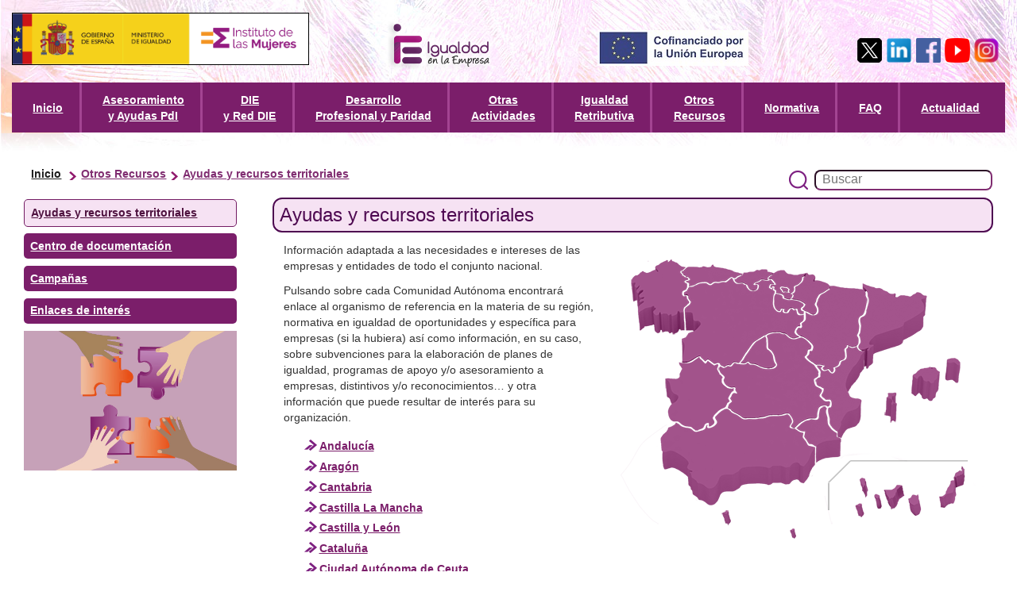

--- FILE ---
content_type: text/html
request_url: https://www.igualdadenlaempresa.es/recursos/mapccaa/home.htm
body_size: 22175
content:
<!DOCTYPE html>

<html xmlns="http://www.w3.org/1999/xhtml" xml:lang="es" lang="es">

<head>
    <title>Ayudas y recursos territoriales - Igualdad en la Empresa - Ministerio de Igualdad</title>
    <meta name="Keywords" content=", Empresas, Ministerio, Igualdad." />
    <meta name="description" content="Ayudas y recursos territoriales, Igualdad en la Empresa, Ministerio de Igualdad." />
    <meta charset="UTF-8">
    <meta http-equiv="X-UA-Compatible" content="IE=edge">
    <meta name="viewport" content="width=device-width, initial-scale=1">
    <link type="text/css" rel="stylesheet" media="screen" href="/diseno/css/bootstrap.min.css" />
    <link type="text/css" rel="stylesheet" media="screen" href="/diseno/css/buscador.css" />
    <link type="text/css" rel="stylesheet" media="screen" href="/diseno/css/nice_menus.css" />
    <link type="text/css" rel="stylesheet" media="screen" href="/diseno/css/nice_menus_default.css" />
    <link type="text/css" rel="stylesheet" media="screen" href="/diseno/css/styles.css" />
    <link type="text/css" rel="stylesheet" media="screen" href="/diseno/css/fonts.css" />
    <link rel="shortcut icon" href="/favicon.ico" />
</head>

<body id="bodystyle" class="html front not-logged-in no-sidebars page-inicio body">
    <div style="visibility:hidden" id="nivel">3</div>
    <div id="page">
        <header id="header" class="clearfix">
			<div id="skipcontent">
				<a href="#main">Ir al contenido principal</a>
			</div>		
            <div class="wrapper content-fluid">

                <script src="/diseno/js/jquery-1.11.2.min.js"></script>
                <script src="/diseno/js/multidiomaEscenario.js"></script>
                <script src="/diseno/js/buscadorHolmes.js"></script>

                <div class="row">
                        <div class="col-md-3">
                            <div class="logo">
                                <a target="_blank" href="https://www.inmujeres.gob.es/" title="Acceso a la p&aacute;gina principal del Instituto de la Mujer y para la Igualdad de Oportunidades. Se abrir&aacute; en una ventana nueva.">
                                    <img alt="Ministerio de Sanidad e Instituto de la Mujer y para la Igualdad de Oportunidades." src="/diseno/img/logo_ministerio.jpg">
                                </a>
                            </div>
                        </div>
                        <div class="col-md-3">
                            <div class="logo logo2">
                                <a target="_blank" href="/home.htm" title="Inicio. Acceso a la p&aacute;gina principal del Portal Igualdad en la Empresa. Se abrir&aacute; en una ventana nueva.">
                                    <img alt="Igualdad en la Empresa" src="/diseno/img/logo_igualdad_empresa.png"/>
                                </a>
                            </div>
                        </div>
                        <div class="col-md-3">
                            <div class="logo logo2 logoFSE">
                                <a target="_blank" href="https://ec.europa.eu/european-social-fund-plus/es" title="Acceso a la p&aacute;gina principal del Fondo Social Europeo. Se abrir&aacute; en una ventana nueva.">
                                    <img alt="Fondo Social Europeo." src="/diseno/img/logo_ue.png"/>
                                </a>
                            </div>
                        </div>
						<div class="col-md-3">
                            <div class="redesContacto">
                                <div class="redes">
                                    <a title="Twitter. Se abrirá en una ventana nueva" target="_blank" href="https://twitter.com/IgualdadEmpresa">
                                        <img src="/diseno/img/ico_twitter.png" alt="Twitter"/>
                                    </a>
                                    <a title="Linkedin. Se abrirá en una ventana nueva" target="_blank" href="https://www.linkedin.com/company/instituto-mujeres">
                                        <img src="/diseno/img/ico_linkedin.png" alt="Linkedin"/>
                                    </a>
                                    <a title="Facebook. Se abrirá en una ventana nueva" target="_blank" href="https://www.facebook.com/InstMujeres">
                                        <img src="/diseno/img/ico_facebook.png" alt="Facebook"/>
                                    </a>
                                    <a title="Youtube. Se abrirá en una ventana nueva" target="_blank" href="https://www.youtube.com/user/Inmujer">
                                        <img src="/diseno/img/youtube_social_icon_red.png" alt="Youtube"/>
                                    </a>
                                    <a title="Instagram. Se abrirá en una ventana nueva" target="_blank" href="https://www.instagram.com/instmujeres/">
                                        <img src="/diseno/img/ico_instagram.png" alt="Youtube"/>
                                    </a>
                                </div>
                            </div>
                        </div>					
                    </div>
                    <div id="content-header">
                        <div id="navigation" class="main-menu">
                            <div class="region region-header">
                                <div class="block-nice-menus">
                                    <div class="content navMenu" role="navigation">
                                        <ul class="nice-menu nice-menu-down">
                                                <li class="menuparent">
                                                    <a href="/home.htm">Inicio</a>
                                                </li>
                                                <li class="menuparent texto_centrado">
                                                    <a href="/asesoramiento/home.htm">Asesoramiento <br/>y Ayudas PdI</a>
                                                </li>
                                                <li class="menuparent texto_centrado">
                                                    <a href="/DIE/home.htm">DIE<br/>y Red DIE</a>
                                                </li>
                                                <li class="menuparent texto_centrado">
                                                    <a href="/promocion/home.htm">Desarrollo<br/>Profesional y Paridad</a>
                                                </li>
                                                <li class="menuparent texto_centrado">
                                                    <a href="/iniciativas/empresas-libre-violencia/home.htm">Otras<br/>Actividades</a>
                                                </li>
                                                <li class="menuparent texto_centrado">
                                                    <a href="/IgualdadRetributiva/home.htm">Igualdad<br/> Retributiva</a>
                                                </li>
                                                <li class="menuparent texto_centrado">
                                                    <a href="/recursos/mapccaa/home.htm">Otros<br/> Recursos</a>
                                                </li>
                                                <li class="menuparent">
                                                    <a href="/normativa/home.htm">Normativa</a>
                                                </li>
                                                <li class="menuparent">
                                                    <a href="/faq/home.htm">FAQ</a>
                                                </li>
                                                
                                                <li class="menuparent ultimo">
                                                    <a href="/actualidad/noticias/home.htm">Actualidad</a>
                                                </li>
                                            </ul>
                                    </div>
                                </div>
                            </div>
                        </div>
                    </div>
            </div>
        </header>
        <div class="wrapper content">
            <div class="breadcrumb">

                <script type="text/javascript" src="/diseno/js/migasPan.js"></script>


                <noscript>
                    <ul>
                        <li>
                            <a href="/home.htm"><span>Inicio</span></a>
                        </li>
                        <li>
                            <a href="/recursos/mapccaa/home.htm">Otros Recursos</a>
                        </li>
                        <li>
                            <a href="/recursos/mapccaa/home.htm">Ayudas y recursos territoriales</a>
                        </li>						
                    </ul>
                </noscript>
            </div>
                <div class="buscador buscadorInterior">
                    <form role="search" name="formBuscador" method="post" class="search" action="javascript:buscarCabecera();">
                        <button type="submit" title="Realizar búsqueda">
                            <img src="/diseno/img/icono_buscar.png" alt=""/>
                        </button>
                        <input type="text" placeholder="Buscar" name="search" id="search" aria-label="Buscador" autocomplete="on"/>
                    </form>
                </div>
        </div>
        <div id="main" class="clearfix main_margin wrapper" role="main">
            <div class="page-inicio col-sm-3 col-xs-12">
                <div id="content">

                    <script type="text/javascript" src="/diseno/js/menuIzq.js"></script>

                </div>
            </div>
            <div class="col-sm-9 col-xs-12 firstContenido">
				<h1 class="titleGeneral">Ayudas y recursos territoriales</h1>
                <div class="menuInterior" />
                <div class="origen margenLista">
                    <div class="imgDer">
                        <img src="img/mapa_espanna.png" usemap="#map" alt="Mapa de España - CCAA" />

                        <map name="map">
							<area shape="poly" title="Andalucía" coords="102,229,128,241,141,234,153,228,152,217,162,209,187,225,239,219,247,225,244,238,258,240,264,254,274,259,274,277,264,300,262,306,254,298,241,306,222,305,187,307,169,314,155,314,152,332,137,334,120,315,113,296,98,281,83,287,82,258,82,241,93,234" href="andalucia.htm" alt="Andalucía"/>
							<area shape="poly" title="Aragón" coords="298,56,333,57,342,76,335,90,329,97,330,111,330,130,317,132,313,151,304,159,289,161,286,156,279,154,266,144,274,131,265,119,255,109,260,97,261,88,275,90,279,77,281,66" href="aragon.htm" alt="Aragón"/>
							<area shape="poly" title="Asturias" coords="113,31,140,32,145,30,150,34,172,34,180,42,172,47,170,46,162,51,153,51,146,53,136,53,124,55,113,55,112,51,117,47,106,37,116,32" href="principado-de-asturias.htm" alt="Asturias"/>
							<area shape="poly" title="Cantabria" coords="175,48,189,52,201,60,206,54,204,49,216,49,223,40,211,34,190,34,181,39" href="cantabria.htm" alt="Cantabria"/>
							<area shape="poly" title="Castilla - La Mancha" coords="165,208,173,187,158,173,161,165,154,154,174,154,195,154,211,161,224,155,230,151,223,137,216,128,216,119,235,116,242,122,255,122,263,125,268,132,269,140,263,147,277,163,279,167,274,178,286,188,280,194,289,200,294,203,287,206,280,211,278,222,262,224,254,231,247,222,240,217,189,220,168,208,170,188,172,181,177,182" href="castilla-la-mancha.htm" alt="Castilla - La Mancha"/>
							<area shape="poly" title="Castilla y León" coords="108,150,110,122,123,111,131,102,116,105,113,91,116,76,117,64,115,64,121,57,137,51,141,55,153,52,164,52,171,47,180,55,186,55,191,60,201,60,205,55,205,48,223,48,223,53,218,56,226,63,224,80,230,88,234,85,240,89,246,86,255,89,260,94,254,104,250,111,251,118,253,119,240,120,229,114,213,114,198,129,182,151,165,153,150,153,142,146,136,151,130,144,114,150,106,150,109,134" href="castilla-y-leon.htm" alt="Castilla y León"/>
							<area shape="poly"  title="Cataluña" coords="334,134,338,146,342,158,351,151,352,139,388,129,395,116,411,107,412,87,416,65,403,63,395,69,381,67,374,67,371,63,357,59,349,52,339,51,339,58,342,68,342,81,337,90,333,100,331,111,331,127,327,134,336,142" href="catalunya.htm" alt="Cataluña"/>
							<area shape="rect" coords="157,336,171,358" title="Ceuta"  href="ciudad-autonoma-de-ceuta.htm" alt="Ceuta"/>
							<area shape="poly" title="Comunidad de Madrid" coords="183,153,193,152,213,159,224,155,228,151,219,138,213,130,214,116,205,120,197,125,189,135" href="comunidad-de-madrid.htm" alt="Comunidad de Madrid"/>
							<area shape="poly" title="Comunidad Valenciana"  coords="291,206,292,224,302,237,309,247,323,235,334,224,334,207,330,195,322,190,319,186,327,173,338,158,336,143,330,135,324,133,318,129,314,137,314,147,303,154,299,160,299,170,287,161,281,160,281,170,274,173,280,179,284,186,285,195,287,201,295,201,295,207,291,207" href="comunidad-valenciana.htm" alt="Comunidad Valenciana"/>
							<area shape="poly"  title="Extremadura" coords="96,226,113,234,128,240,142,231,145,236,152,225,146,221,157,213,170,206,170,196,170,188,163,181,160,174,160,167,155,162,155,157,153,152,144,154,138,148,137,150,131,147,122,150,110,151,103,151,106,156,108,161,102,171,86,171,89,182,92,194,99,201,92,205,90,213,97,228" href="extremadura.htm" alt="Extremadura"/>
							<area shape="poly" title="Galicia" coords="55,112,71,100,74,115,82,113,90,113,98,116,108,109,115,109,112,83,119,74,113,68,105,64,113,58,116,50,112,47,112,43,107,37,110,30,93,22,83,25,77,28,70,34,66,37,63,40,54,36,47,44,43,52,45,62,45,74,52,72,53,87" href="galicia.htm" alt="Galicia"/>
							<area shape="poly" title="Islas Baleares" coords="370,190,405,163,447,147,462,155,459,178,425,203,375,229,362,218,364,201" href="islas-baleares.htm" alt="Islas Baleares"/>
							<area shape="poly" title="Islas Canarias" coords="326,346,325,297,469,286,448,337,406,348" href="islas-canarias.htm" alt="Islas Canarias" alt="Islas Canarias"/>
							<area shape="poly" title="La Rioja" coords="238,90,246,83,251,86,254,89,259,85,260,81,250,70,241,72,233,69,224,67,222,78,226,90,236,85" href="la-rioja.htm" alt="La Rioja"/>
							<area shape="rect" coords="244,361,255,375" title="Melilla" href="ciudad-autonoma-de-melilla.htm" alt="Melilla"/>                         
							<area shape="poly" title="Navarra" coords="249,70,261,80,255,85,273,91,281,90,278,77,284,68,293,61,295,56,287,46,277,47,271,45,271,39,263,40,260,46,253,55,249,57,247,67,243,70,244,74" href="comunidad-foral-de-navarra.htm" alt="Navarra"/>
							<area shape="poly" title="País Vasco" coords="231,36,220,43,222,47,225,55,222,58,228,68,236,68,242,71,248,71,248,65,248,56,257,48,259,42" href="pais-vasco.htm" alt="País Vasco"/>
							<area shape="poly" title="Región de Murcia" coords="277,276,292,271,305,271,307,248,301,240,293,228,293,221,291,208,285,207,281,216,274,222,265,222,252,231,260,237,267,251,275,260,277,276" href="region-de-murcia.htm" alt="Región de Murcia"/>
                        </map>
                    </div>
                    <p>Información adaptada a las necesidades e intereses de las empresas y entidades de todo el conjunto nacional.</p>
                    <p>Pulsando sobre cada Comunidad Autónoma encontrará enlace al organismo de referencia en la materia de su región, normativa en igualdad de oportunidades y específica para empresas (si la hubiera) así como información, en su caso, sobre subvenciones para la elaboración de planes de igualdad, programas de apoyo y/o asesoramiento a empresas, distintivos y/o reconocimientos… y otra información que puede resultar de interés para su organización.</p>
                    <ul>
                        <li>
                            <a href="andalucia.htm">Andaluc&iacute;a</a>
                        </li>
                        <li>
                            <a href="aragon.htm">Arag&oacute;n</a>
                        </li>
                        <li>
                            <a href="cantabria.htm">Cantabria</a>
                        </li>
                        <li>
                            <a href="castilla-la-mancha.htm">Castilla La Mancha</a>
                        </li>
                        <li>
                            <a href="castilla-y-leon.htm">Castilla y Le&oacute;n</a>
                        </li>
                        <li>
                            <a href="catalunya.htm">Catalu&ntilde;a</a>
                        </li>
                        <li>
                            <a href="ciudad-autonoma-de-ceuta.htm">Ciudad Aut&oacute;noma de Ceuta</a>
                        </li>
                        <li>
                            <a href="ciudad-autonoma-de-melilla.htm">Ciudad Aut&oacute;noma de Melilla</a>
                        </li>
                        <li>
                            <a href="comunidad-de-madrid.htm">Comunidad de Madrid</a>
                        </li>
                        <li>
                            <a href="comunidad-foral-de-navarra.htm">Comunidad Foral de Navarra</a>
                        </li>
                        <li>
                            <a href="comunidad-valenciana.htm">Comunidad Valenciana</a>
                        </li>
                        <li>
                            <a href="extremadura.htm">Extremadura</a>
                        </li>
                        <li>
                            <a href="galicia.htm">Galicia</a>
                        </li>
                        <li>
                            <a href="islas-baleares.htm">Illes Balears</a>
                        </li>
                        <li>
                            <a href="islas-canarias.htm">Islas Canarias</a>
                        </li>
                        <li>
                            <a href="la-rioja.htm">La Rioja</a>
                        </li>
                        <li>
                            <a href="pais-vasco.htm">Pa&iacute;s Vasco</a>
                        </li>
                        <li>
                            <a href="principado-de-asturias.htm">Principado de Asturias</a>
                        </li>
                        <li>
                            <a href="region-de-murcia.htm">Regi&oacute;n de Murcia</a>
                        </li>
                    </ul>
                </div>
            </div>
        </div>
        <div class="secondSection col-md-12 col-xs-12">
            <div class="entidades">
					<ul class="organismosInterior">
                        <li>
							<a title="Acceso a la página de la Escuela Virtual de Igualdad. Se abrir&aacute; en una ventana nueva." target="_blank" href="https://www.escuelavirtualigualdad.es/" class="imgCabecera">
                                <img src="/diseno/img/escuela_virtual_igualdad.JPG" alt="Escuela Virtual de Igualdad.">
                            </a>							
                        </li>
                        <li>
							<a title="Acceso a la página de Violencia de G&eacute;nero - Por una sociedad libre de violencia de g&eacute;nero. Se abrir&aacute; en una ventana nueva." target="_blank" href="https://violenciagenero.igualdad.gob.es/informacionUtil/recursos/telefono016/home.htm" class="imgCabecera">
                                <img src="/diseno/img/016.JPG" alt="Tel&eacute;fono 016. Atenci&oacute;n a v&iacute;ctimas de violencia de g&eacute;nero.">
                            </a>							
                        </li>
                        <li>
							<a title="Acceso a la página de Inspecci&oacute;nn de Trabajo y Seguridad Social. Se abrir&aacute; en una ventana nueva." target="_blank" href="http://www.mites.gob.es/itss/web/index.html" class="imgCabecera">
                                <img src="/diseno/img/logo_itss.jpg" alt="Inspecci&oacute;n de Trabajo y Seguridad Social.">
                            </a>							
                        </li>
                        <li>							
							<a title="Acceso a la p&aacute;gina del Registro y dep&oacute;sito de convenios colectivos, acuerdos colectivos de trabajo y planes de igualdad. Se abrir&aacute; en una ventana nueva." target="_blank" href="https://expinterweb.mites.gob.es/regcon/index.htm" class="imgCabecera">
                                <img src="/diseno/img/LogoRegcon.png" alt="Regcon.">
                            </a>							
                        </li>
                        <li>
							<a title="Se abrirá en la misma ventana la página Igualdad Retributiva" class="imgCabecera" href="/IgualdadRetributiva/home.htm">
                                <img src="/diseno/img/Logotipo_Footer_Brecha_Salarial.jpg" alt="Brecha Cero"/>
                            </a>
						</li>
                    </ul>
            </div>
        </div>
    </div>
    <footer class="home">
        <div id="footer" class="text-center">
            <ul>
                <li>
                    <a href="/guiaNav/home.htm">
                        Guia de navegaci&oacute;n</a>
                </li>
                <li>
                    <a href="/avisoLegal/home.htm">
                        Aviso legal</a>
                </li>
                <li>
                    <a href="/accesibilidad/home.htm">
                        Accesibilidad</a>
                </li>
                <li>
                    <a href="/mapaWeb/home.htm">
                        Mapa Web</a>
                </li>
            </ul>
            <div class="text-center">
                <p>&copy; Ministerio de Igualdad</p>
            </div>
        </div>
    </footer>
</body>

</html>

--- FILE ---
content_type: text/css
request_url: https://www.igualdadenlaempresa.es/diseno/css/buscador.css
body_size: 4341
content:
/*Estilos espec�ficos de la pantalla de busqueda*/

#alma_capa {
float:left;
width: 98%;
margin-left:1%;
margin-top: 1em;
}
#alma_capa > ul{
padding: 0;
margin: 0;
}
#alma_capa > ul li{
margin: 0em;
background: none !important;    
}
ul.lista_pes {
width: 100%;
list-style: none;
padding: 0;
margin: 0;
display: inline;
float: left;
border-bottom: 0.1em Solid #7b1e6a;
text-indent: 0;
}
.lista_pes li {
width: 12em;
display: block;
float: left;
text-align: center;
margin-right: 1em;
position: relative;
top: 0.2em;
background:none !important;
}
#informacion .lista_pes a{
width: 12em;
padding-left: 4%;
display: block;
background-color: #7b1e6a;
border-top:none;
border-right:none;
border-bottom: 0.1em solid #7b1e6a;
text-decoration: none;
padding-top: 0.5em;
padding-bottom: 0.8em;
color:#ffffff;
background-position: top right;
background-repeat: no-repeat;
}
#informacion a.actual,
#informacion .lista_pes a:hover {
width: 12em;
display: block;
background: #f6e2f3;
border: 0.1em solid #7b1e6a;
border-bottom: 0.1em solid #f6e2f3;
text-decoration: none;
padding-top: 0.5em;
padding-bottom: 0.8em;
color:#7b1e6a;
background-position: top right;
background-repeat: no-repeat;
}
#alma_cab {
width: 100%;
background-color: #f6e2f3;
margin:0;
float:left;
border-left: 0.1em Solid #7b1e6a;
border-bottom: 0.1em Solid #7b1e6a;
border-right: 0.1em Solid #7b1e6a;
font-size: 1em;
margin-bottom: 1em;
}
.centro_sencilla{
padding-left:1em;
width:100%;
float: left;
padding-top: 1em;
padding-bottom: 1em;
font-size: 1em;
}
.centro_avanzada {
padding-left:1em;
float:left;
width:60%;
padding-top: 1em;
padding-bottom: 1em;
}
.avanzada_ayuda{
float: left;
text-align:left;
width:38%;
padding-top: 1em;
}
#alma_federados {
width: 100%;
float:left;
margin-top: 1em;
text-align: center;
}
#alma_federados ul li{
float:left;
background-color: #7b1e6a;
padding:0.5% 1% 0.5% 1%;
margin-bottom: 0.3em;
margin-right: 0.5em;
list-style: none;
}
#informacion #alma_federados a,
#informacion #alma_federados a:visited{
color: #ffffff;
text-decoration: none;
}
#informacion #alma_federados a:hover{
text-decoration: underline;
}
#alma_resultados {
width: 100%;
background-color: #f6e2f3;
float: right;
margin-top: 1em;
border-width: 0.1em;
border-style: solid;
border-color: #7b1e6a;
font-size: 0.75em;
}
#alma_resultados ol{
margin: 0.4% 1% 1% 2%;
padding: 0;
}
#titulo_res {
width: 99.5%;
float: left;
background-color: #7b1e6a;
font-size: 1em;
font-weight: bold;
color: #ffffff;
padding: 0.2em;
}
#titulo_time {
width: 22%;
float: right;
background-color: #f6e2f3;
font-size: 1em;
padding: 0.2em;
}
#cuerpo_res {
float: left;
width: 100%;
margin-top:0.5em;
}
.TXTRESALT {
background-color: yellow;
}
#alma_orden {
width: 99.5%;
background-color: #f6e2f3;
float:left;
text-align: right;
font-size: 0.9em;
border-bottom: 0.1em Solid #7b1e6a;
padding: 0.2em;
}
#almapie {
float: right;
width:100%;
height: 2em;
text-align:right;
background-color: #7b1e6a;
}
#informacion #almapie a,
#informacion #almapie a:visited{
color:#ffffff;
text-decoration: underline;
}
#informacion #almapie a:hover{
text-decoration: none !important;
color: #E47202;
}
.page_select {
color:#000000;
text-decoration: none;
}
#informacion #almapie .page_select {
color: #E47202;
text-decoration: none;
}
.busca_avanzada {
background-color: #f6e2f3 !important;
width: 80%;
}
#informacion table.busca_avanzada{
border:none;
}
table.busca_avanzada td{
background-color: #f6e2f3;
}
.boton_busqueda {
vertical-align: bottom;
}
.boton{
border: 0.1em Solid #7b1e6a;
background-color: #7b1e6a;
color: #ffffff;
font-size: 1em;
font-weight: bold;
margin-left: 0.5em;
cursor: pointer;
padding-bottom: 0.2em;
padding-top: 0.4em;
}
.busca_avanzada td {
padding: 0.5em;
}
.sinEstilo li{
list-style-type: none;
display: inline;
margin-right: 15%;
font-weight: bold;
}
.sinMargen{
margin-bottom: 0;
}
.capaCentroBuscador{
font-size: 0.9em;
float: left;
width: 99.5%;
background-color: #f6e2f3;
padding: 1%;
}
.capaCentroBuscador li{
padding-bottom: 1em;
}
.capaCentroBuscador em {
background: #ffff00 none repeat scroll 0 0;
}
#informacion .error{
color:#FF0000;
}

--- FILE ---
content_type: text/css
request_url: https://www.igualdadenlaempresa.es/diseno/css/styles.css
body_size: 85837
content:
                /* Estilos principales y comunes */

                .body {
                    font-family: 'Open Sans', sans-serif;
                    font-size: .9em;
                    line-height: 1.52857143em;
                    color: #333;
                    margin: 0;
                }
                #bodystyle {
                    font-size: 16px !important;
                }

                ul{margin-top: 1em;}

                #nivel{display:none;}


                .italica {
                    font-style: italic;
                }

                .texto_centrado {
                    text-align: center;
                }

                p,
                li,
                dl,
                a {
                    font-family: 'Open Sans', sans-serif;
                    font-size: 0.9em;
                    font-style: normal;
                    font-variant: normal;
                    font-weight: 400;
                    line-height: 20px;
                }

                a {
                    text-decoration: underline !important;
                    color:  #7B1E6A;
                    font-weight: bold;
                }

                a:hover,
                a:focus {
                    text-decoration: underline;
                }

                p a,
                p li,
                li p,
                li a,
                li li {
                    font-size: inherit;
                }

                dl p {
                    font-size: 1em;
                }

                .cb {
                    clear: both;
                }

                /* Imagen logo del portal */
                img[src="/diseno/img/logo_ministerio.jpg"],img[src="./diseno/img/logo_ministerio.jpg"],img[src="../diseno/img/logo_ministerio.jpg"]{width: 26em; border: 1px solid black;}

                #page-title {
                    font-weight: normal;
                    color: #ffffff;
                    margin-top: 0;
                    margin-bottom: 3% !important;
                    background-color: #7b1e6a;
                    border-radius: 5px;
                    padding: 0px 10px 0 10px;
                }

                .boxEnlace {
                    margin-top: -1.8em;
                    text-decoration: none;
                    color: #FFF !important;
                    background: #7b1e6a;
                    width: 100%;
                    height: 48px;
                    display: inline-block;
                    vertical-align: middle;
                    text-align: left;
                    padding-right: 20px;
                    padding-left: 20px;
                    padding-top: 14px;
                    border-radius: 0.5em;
                }

                .novedades .boxEnlace {
                    margin-top: -1.8em;
                    text-decoration: none;
                    color: #FFF !important;
                    background:#7b1e6a;
                    width: 100%;
                    height: 48px;
                    display: inline-block;
                    vertical-align: middle;
                    text-align: left;
                    padding-right: 20px;
                    padding-left: 20px;
                    padding-top: 14px;
                    border-radius: 0.5em;
                }

                .novedades .boxEnlace:hover {background-color: #F6E2F3; color: #7B1E6A!important;transform: scale(1.05);font-weight: bold;border: 1px solid #7B1E6A;}

                .firstSection .boxEnlace {
                    text-decoration: none;
                    color: #FFF !important;
                    background:#7b1e6a;
                    width: 93%;
                    height: 48px;
                    display: inline-block;
                    vertical-align: middle;
                    text-align: left;
                    padding-right: 9px;
                    padding-left: 6px;
                    padding-top: 4px;
                    padding-bottom: 0;
                    border-radius: 0.5em;
                }

                .firstSection .boxEnlace:hover {background-color: #F6E2F3; color: #7B1E6A!important;transform: scale(1.05);font-weight: bold;border: 1px solid #7B1E6A;}


                .destacado .boxEnlace {
                    margin-top: -1.8em;
                    text-decoration: none;
                    color:  #1d1d1d !important;
                    background:  #E47202;
                    width: 100%;
                    height: 48px;
                    display: inline-block;
                    vertical-align: middle;
                    text-align: left;
                    padding-right: 20px;
                    padding-left: 20px;
                    padding-top: 14px;
                    border-radius: 0.5em;
                }

                .destacado .boxEnlace:hover {color: #000000 !important;background-color: #FEB56C;border: 1px solid black;font-weight: bold;transform: scale(1.05);}

                .covid .boxEnlace {
                    margin-top: -1.8em;
                    text-decoration: none;
                    color:  #1d1d1d !important;
                    background:  #E47202;
                    width: 100%;
                    height: 48px;
                    display: inline-block;
                    vertical-align: middle;
                    text-align: left;
                    padding-right: 20px;
                    padding-left: 20px;
                    padding-top: 14px;
                    border-radius: 0.5em;
                }

                .covid .boxEnlace:hover {color: #000000 !important;background-color: #FEB56C;border: 1px solid black;font-weight: bold;transform: scale(1.05);}

                .ira {
                    margin-left: 0em;
                    margin-top: 0.45em;
                }	

                .right {
                    float: right !important;
                }

                /* Estilos del header */
                #header{background-image: url("/diseno/img/fondo_cabecera.jpg");}

                .wrapper {
                    max-width: 80.8125em;
                    margin: 0 auto;
                    padding-right: 15px;
                    padding-left: 15px;
                }

                #logo {
                    display: inline-flex;
                    float: left;
                    margin-top: 1.2em;
                }

                #logo img {
                    width: 100%;
                }

                #name-slogan {
                    text-align: center;
                    margin-top: 2em;
                    display: inline-block;
                    margin-left: 6%;
                    color: #015696;
                }

                #name-slogan a {
                    text-decoration: none;
                    /*text-transform:uppercase;*/
                    line-height: 0.867em;
                    font-size: 2em;
                    color: #015696;
                }

                /* MENU nice-menu */

                #header #content-header ul.nice-menu {
                    margin: 1em 0 1.5em 0;
                    background-color:#7b1e6a;
                    width: 100%;
                }
                #header #content-header ul.nice-menu li.menuparent {
                    background: none;
                    border: 0;
                    background-color:#7b1e6a;
                    padding: 0.5em 1.4em 0.5em 1em;
                    font-family: Roboto, arial, sans-serif !important;
                        border-right: solid #a34492;
                        min-height: 63px;
                        vertical-align: middle;
                        align-items: center;
                        display: grid;
                }
                #header #content-header ul.nice-menu li.ultimo {
                    border-right: none !important;
                }

                #header #content-header ul.nice-menu li.menuparent.desplegable {
                    background: url(../img/ico_mas_blanco.png) right 5px center no-repeat !important;
                }
                #header #content-header ul.nice-menu li.menuparent>a {
                    font-size: 1em;
                }
                #header #content-header ul.nice-menu li.menuparent.desplegable>a {
                    font-size: inherit;
                }
                #header ul.nice-menu-down li.menuparent,
                #header ul.nice-menu-down li.menuparent:hover {
                    background: none;
                }
                #header ul.nice-menu>li>a {
                    /*text-transform: uppercase;*/
                    color: #ffffff;
                    padding-left: 12px;
                    padding-right: 0;
                    text-decoration: none;
                }
                #header ul.nice-menu li.active-trail a,
                #header ul.nice-menu li a:hover,
                #header ul.nice-menu li a:focus {
                    color: #FF9E02;
                    transform: scale(1.1);
                }
                #header ul.nice-menu-down li {
                    background: none;
                    border: none;
                }
                #header ul.nice-menu li.first {
                    margin-left: 0;
                }
                #header ul.nice-menu-down li.menu-667 ul {
                    /*left: -180px;*/
                }
                #header #content-header ul.nice-menu li.last {
                    margin-right: 0;
                }
                #header ul.nice-menu-down ul {
                    margin-top: 1em;
                    /* margin-left:2px;*/

                    padding: 0 0 0 0;
                }
                #header ul.nice-menu-down li li {
                    margin: 0;
                }
                #header ul.nice-menu li li a {
                    background: none;
                    padding: 5px;
                }
                #header ul.nice-menu-down li li.menuparent {
                    background: none !important;
                }
                #header ul.nice-menu-down ul,
                #header ul.nice-menu-down li.over li {
                    background: #015696;
                    border: 0;
                }
                #header #content-header ul.nice-menu li ul li {
                    margin-right: 0;
                }
                #header #content-header ul.nice-menu li ul li.last {
                    float: none;
                }
                #header ul.nice-menu-down li li a,
                #header ul.nice-menu-down li li a:hover,
                #header ul.nice-menu-down li li a:focus {
                    color: #FFF;
                    text-transform: inherit;
                    text-align: left;
                    margin-left: 1em;
                }
                #header ul.nice-menu-down li li a:hover,
                #header ul.nice-menu-down li li a:focus {
                    color: #015696;
                    background-color: #e47202;
                    font-weight: 600;
                    background-image: none;
                }
                #header ul.nice-menu-down li li:hover,
                #header ul.nice-menu-down li li:focus {
                    background-color: #e47202;
                }
                #header ul.nice-menu-down li.menuparent:hover,
                #header ul.nice-menu-down li.menuparent:focus {
                    background-color: #fff;
                }

                /* Estilos del breadcrumb */
                .breadcrumb {
                    padding: 0 0 0 0 !important;
                    background-color: #ffffff !important;
                }
                .breadcrumb ul {
                    padding: 0;
                }
                .breadcrumb li {
                    display: inline !important;
                    padding: 0px 6px 0px 15px;
                    background: url(../img/icono_lista_n3.png) left top 4px no-repeat !important;
                    background-color: #ffffff !important;
                    font-weight: bold;
                    font-size: .85em;
                    /*text-transform:uppercase;*/
                    /*white-space: pre-line;*/
                    color: #1d1d1d !important;
                }
                .breadcrumb li:first-of-type a{
                    padding-left: 0.9em;
                    background: none !important;
                    color:#1d1d1d !important;
                }
                .breadcrumb li:first-of-type{
                    padding-left: 0.9em;
                    background: none !important;
                    color:#1d1d1d !important;
                }
                .breadcrumb li a {
                    color: #802d71!important;
                    background-color: #ffffff !important;
                    text-decoration: none;
                }
                .breadcrumb li a:hover,
                .breadcrumb li a:focus {
                    text-decoration: underline;
                    color: #802d71;
                }

                /* Estilos de contenido */
                #content {
                    margin-top: 0; /* 2.1875em;*/
                }
                #content a {
                    color: #1d1d1d;
                    text-decoration: underline;
                }
                #content a:hover,
                #content a:focus {
                    text-decoration: none !important;
                }

                /*** Contenido Home ***/
                .page-inicio #content .rpd-leftCol {
                    padding-top: 0em;
                    padding-right: 0em;
                }

                /*** Conocenos - Funciones ***/



                /*** Sala de prensa ***/


                /*Menu interno*/
                #content .menu_interno {
                    width: 95%;
                }
                #content .menu_interno ul {
                    padding: 0;
                    margin: 0;
                }
                #content .menu_interno li {
                    list-style: none;
                    margin-bottom: 0.6em;
                }
                #content .menu_interno li:hover,
                #content .menu_interno li.active {
                    border-left: 6px solid #731C63;
                    background-color: #F6E2F3 !important;
                    border: 1px solid #731C63;
                }
                #content .menu_interno li a {
                    text-decoration: none;
                    display: block;
                    margin-left: 5px;
                    padding: 0.1em 0.5em 0.2em 0.1em;
                    color: #505050;
                }
                #content .menu_interno li:hover a,
                #content .menu_interno li.active a {
                    color: #4E123F !important;
                    font-weight: bold;
                }

                /* Estilos del footer */
                #footer h2 {
                    color: #ffffff;
                    text-transform: uppercase;
                    font-size: 0.875em;
                    font-weight: bold;
                }


                #footer {
                    background-image: linear-gradient(#6c257d,#7b1e6a);
                    padding-bottom: 1em;
                    padding-top: 1em;
                    text-align: center;
                }
                #footer .region-footer .block {
                    display: inline-block;
                    vertical-align: top;
                    width: 205px;
                    text-align: left;
                    padding: 0px 0.5em;
                }
                #footer .region-footer .block:nth-child(5) {
                    margin-right: 0;
                }
                #footer .region-footer div h2 a {
                    color: #ffffff;
                    text-transform: uppercase;
                    font-size: 14px;
                    font-weight: bold;
                }
                #footer .region-footer ul.menu {
                    padding: 0;
                    margin-left: 0.4em;
                }
                #footer ul li a{color:#ffffff !important;}
                #footer p{color:#ffffff !important;
                        padding-top: 0.5em;}
                #footer .region-footer ul.menu li {
                    list-style: none;
                    margin: 0;
                }
                #footer .region-footer ul.menu li a {
                    font-family: 'Segoe_UI_italic', Arial, Helvetica, sans-serif;
                    font-size: 13px;
                    text-decoration: none;
                }
                #footer .region-footer ul.menu li a:hover,
                #footer .region-footer ul.menu li a:focus {
                    text-decoration: underline;
                }

                /* Estilos post-footer */
                #post-footer #block-views-contacto-block-1 {
                    display: inline-block;
                    font-family: 'Segoe_UI_italic', Arial, Helvetica, sans-serif;
                    font-size: 0.75em;
                }
                #post-footer #block-views-contacto-block-1 .contacto {
                    display: inline-block;
                    margin-right: 20px;
                }
                #post-footer #block-views-contacto-block-1 .contacto span {
                    padding-left: 15px;
                }
                #post-footer #block-views-contacto-block-1 .contacto:first-child span {
                    padding-left: 0;
                }
                #post-footer #block-views-contacto-block-1 .contacto .tlfContacto {
                    background: url(../img/ico_telf.png) no-repeat left center;
                }
                #post-footer #block-views-contacto-block-1 .contacto .faxContacto {
                    background: url(../img/ico_fax.png) no-repeat left center;
                }
                #post-footer #block-views-contacto-block-1 .contacto .mailContacto {
                    background: url(../img/ico_mail.png) no-repeat left center;
                }
                #post-footer #block-views-contacto-block-1 .contacto:last-child {
                    margin-right: 0;
                }
                #post-footer #block-block-3 {
                    display: inline-block;
                    float: right;
                }
                #post-footer #block-block-3 p {
                    margin: 4px 0 0;
                }
                footer.home {
                    /*background: #edf0f3;*/
                    /*padding-bottom: 0.5em !important;*/
                    max-width: inherit!important;
                }
                footer {
                    min-height: 4em;
                    margin: 0 0 0 0;
                    padding: 2em 0 2em 0;
                    background: #fff;
                    font-size: .95em;
                }
                footer .organization {
                    text-transform: uppercase
                }
                footer ul {
                    margin: 0;
                    padding: 0
                }
                footer ul li {
                    display: inline;
                    list-style: none;
                    margin: 0 .2em;
                    padding: 0 0 0 1em
                }
                footer ul li:first-child {
                    background: 0 0
                }
                footer.home nav.menu-contenidos {
                    background: #424251;
                    margin-top: 2em;
                    padding: 1em;
                    text-align: center
                }
                footer.home nav.menu-contenidos a {
                    color: #fff
                }
                footer.home nav.menu-contenidos ul {
                    margin: 0;
                    padding: 0
                }
                footer.home nav.menu-contenidos ul li {
                    background: 0 0;
                    vertical-align: top;
                    text-transform: uppercase;
                    margin: .8em 0 0 0;
                    padding: 0;
                    font-size: 1.1em;
                    font-weight: 700
                }
                footer.home nav.menu-contenidos ul ul {
                    margin: 0 0 1.6em 0;
                    padding: 0
                }
                footer.home nav.menu-contenidos ul ul li {
                    width: 99%;
                    display: block;
                    text-transform: none;
                    font-size: .85em;
                    font-weight: 400;
                    margin: .3em 0;
                    line-height: 1.2em
                }
                footer.home nav.menu-contenidos ul ul li img {
                    padding-bottom: .2em
                }
                #block-menu-menu-menu-opciones-pie- ul {
                    padding-left: 0;
                }
                #block-menu-menu-menu-opciones-pie- ul li {
                    font-size: .75em;
                    display: inline-block;
                    background: none;
                    margin-right: 10px;
                }

                /*buscador convenios*/
                .page-actividades-convenios-de-colaboracion .views-exposed-form {
                    border-bottom: 1px solid #bcbdc0;
                    margin-bottom: 36px;
                    padding-bottom: 15px;
                }
                .page-actividades-convenios-de-colaboracion .views-exposed-form .views-exposed-widget.views-widget-filter-

                field_convenio_o_subvencion_tid,
                .page-actividades-convenios-de-colaboracion .views-exposed-form .views-exposed-widget.views-widget-filter-field_a_o_value,
                .page-actividades-convenios-de-colaboracion .views-exposed-form .views-exposed-widget.views-submit-button {
                    display: inline-block;
                }
                .page-actividades-convenios-de-colaboracion .views-exposed-form .views-exposed-widget.views-submit-button input {
                    background: transparent;
                    border: 1px solid #0b135e;
                    color: #0b135e;
                    text-transform: uppercase;
                    padding: 1px 4px;
                }
                .page-actividades-convenios-de-colaboracion .views-exposed-form select {
                    border: 2px solid #bcbdc0;
                }
                .page-actividades-convenios-de-colaboracion .views-exposed-form .views-exposed-widget.views-widget-filter-

                field_convenio_o_subvencion_tid,
                .page-actividades-convenios-de-colaboracion .views-exposed-form .views-exposed-widget.views-widget-filter-field_a_o_value {
                    vertical-align: top;
                }
                .page-actividades-convenios-de-colaboracion .views-exposed-form .views-exposed-widget.views-widget-filter-

                field_convenio_o_subvencion_tid label {
                    display: inline-block;
                    text-transform: uppercase;
                }
                .page-actividades-convenios-de-colaboracion .views-exposed-form .views-exposed-widget.views-widget-filter-

                field_convenio_o_subvencion_tid .views-widget {
                    display: inline-block;
                    margin-left: .6em;
                }
                .page-actividades-convenios-de-colaboracion .views-exposed-form .views-widget .form-item.form-type-select.form-item-field-

                convenio-o-subvencion-tid {
                    margin-top: 0;
                    margin-bottom: 0;
                }
                .page-agenda .views-exposed-form .views-exposed-widget {
                    display: inline-block;
                }
                .page-agenda .views-exposed-form .views-exposed-widget label {
                    display: inline-block;
                    text-transform: uppercase;
                }
                .page-agenda .views-exposed-form .views-exposed-widget .views-widget {
                    display: inline-block;
                    margin-left: .6em;
                }
                .page-agenda .views-exposed-form .views-exposed-widget .form-text {
                    width: 13.5em;
                }
                .page-agenda .views-exposed-form .views-submit-button input {
                    background: transparent;
                    border: 1px solid #0b135e;
                    color: #0b135e;
                    text-transform: uppercase;
                    padding: 1px 4px;
                    cursor: pointer;
                }
                .page-actividades-convenios-de-colaboracion .views-exposed-form .views-exposed-widget.views-widget-filter-field_a_o_value {
                    margin-left: 1em;
                }
                .page-actividades-convenios-de-colaboracion .views-exposed-form .views-exposed-widget.views-widget-filter-field_a_o_value label {
                    display: inline-block;
                    text-transform: uppercase;
                }
                .page-actividades-convenios-de-colaboracion .views-exposed-form .views-exposed-widget.views-widget-filter-field_a_o_value .views-

                widget {
                    display: inline-block;
                    margin-left: .6em;
                }
                .listPubli {
                    padding-top: 0em;
                    padding-bottom: 0.2em;
                    min-height: 22em;
                    padding-right: 7px;
                }
                .listPubli li {
                    list-style-type: none;
                    clear: both;
                }
                .rpd-rightCol .listPubli li {
                    border-bottom: dotted 1px;
                }
                .floatLeft {
                    float: left;
                    margin-right: -3em !important;
                    margin-top: 0em
                }
                .cabeceradesplegable {
                    margin-bottom: 0;
                    font-weight: bolder;
                    cursor: pointer;
                }

                /*div.descripcion{overflow: hidden !important}*/
                .redesContacto {
                    padding-left: 4.5em;
                    margin-top: 3em;
                }
                .redesContacto .pane-content ul {
                    padding-left: 0;
                    text-align: center;
                }
                .redesContacto .pane-content ul li {
                    display: inline-block;
                    margin: 0 0.5em;
                }
                .redesContacto .pane-content ul li a:hover,
                .redesContacto .pane-content ul li a:focus {
                    filter: grayscale(100%);
                    -webkit-filter: grayscale(100%);
                    -moz-filter: grayscale(100%);
                    -ms-filter: grayscale(100%);
                    -o-filter: grayscale(100%);
                }

                /*Foco elementos Form general*/
                form input:hover,
                form select:hover,
                form textarea:hover,
                form input:focus,
                form select:focus,
                form textarea:focus {
                    border: 2px solid #0b135e !important;
                }
                form input[type="submit"]:hover,
                form input[type="submit"]:focus {
                    background: #0b135e !important;
                    color: #fff !important;
                    transition: 0.5s all ease;
                    cursor: pointer !important;
                }

                /* Estilos principales y comunes */

                /* TOOLTIP para alt */
                .link_tooltipA {
                    display: inline;
                    position: relative;
                    overflow: visible !important;
                }
                .link_tooltipA:focus {
                    outline: none;
                }
                .link_tooltipA:focus img {
                    outline: 3px solid #007c92;
                }
                .link_tooltipA:hover:after,
                .link_tooltipA:focus:after {
                    text-align: center;
                    width: 70px;
                    font-size: 13px;
                    font-weight: normal;
                    background: #f5f5f5;
                    position: absolute;
                    top: -40px;
                    left: 36px;
                    text-align: center;
                    z-index: 998;
                    background: -webkit-gradient(linear, 50% 0, 50% 100%, color-stop(0%, #fff), color-stop(100%, #f8f8f8));
                    background: -webkit-linear-gradient(#fff, #f8f8f8);
                    background: -moz-linear-gradient(#fff, #f8f8f8);
                    background: -o-linear-gradient(#fff, #f8f8f8);
                    background: linear-gradient(#fff, #f8f8f8);
                    -webkit-border-radius: 3px;
                    -moz-border-radius: 3px;
                    -ms-border-radius: 3px;
                    -o-border-radius: 3px;
                    border-radius: 3px;
                    -webkit-box-shadow: 0 1px 2px 0 #444;
                    -moz-box-shadow: 0 1px 2px 0 #444;
                    box-shadow: 0 1px 2px 0 #444;
                    border: 1px solid #ababab;
                    margin-top: 10px;
                    padding: 10px;
                    color: #5e2750;
                    line-height: 1em;
                }

                /*Tooltip para title*/
                .link_tooltipT,
                .link_tooltipTA {
                    display: block;
                    overflow: visible !important;
                    text-align: center;
                    width: auto;
                    font-size: 13px;
                    font-weight: normal;
                    background: #f5f5f5;
                    position: absolute;
                    top: 10px;
                    left: 0;
                    text-align: center;
                    z-index: 998;
                    background: -webkit-gradient(linear, 50% 0, 50% 100%, color-stop(0%, #fff), color-stop(100%, #f8f8f8));
                    background: -webkit-linear-gradient(#fff, #f8f8f8);
                    background: -moz-linear-gradient(#fff, #f8f8f8);
                    background: -o-linear-gradient(#fff, #f8f8f8);
                    background: linear-gradient(#fff, #f8f8f8);
                    -webkit-border-radius: 3px;
                    -moz-border-radius: 3px;
                    -ms-border-radius: 3px;
                    -o-border-radius: 3px;
                    border-radius: 3px;
                    -webkit-box-shadow: 0 1px 2px 0 #444;
                    -moz-box-shadow: 0 1px 2px 0 #444;
                    box-shadow: 0 1px 2px 0 #444;
                    border: 1px solid #ababab;
                    margin-top: 10px;
                    padding: 10px;
                    color: #5e2750;
                    line-height: 1em;
                }

                /* Listado de publicaciones */
                .imagen_texto {
                    float: left;
                    width: 100%;
                    margin-top: 0.5em;
                    clear: both;
                }
                .imagen_izq {
                    float: left;
                    border: 0;
                    margin: 1em 1em 0em;
                }
                .imagen_drch {
                    float: right;
                    border: 0;
                    margin: 1em 1em 0em;
                }
                .imagen_centrada {
                    float: center;
                    border: 0;
                    margin: 1em 1em 0em;
                }
                .bloqueInfo {
                    margin-top: 0;
                    margin-bottom: 1em;
                    margin-left: .5em;
                    display: block;
                }
                .imagen_izq img {
                    max-width: 100%;
                }
                .imagen_drch img {
                    max-width: 100%;
                }
                .imagen_centrada img {
                    max-width: 100%;
                }
                .separador {
                    display: block;
                    margin-top: 1%;
                    margin-bottom: 1%;
                    border-bottom-width: 0.15em;
                    border-bottom-style: dotted;
                    border-bottom-color: #015696;
                    float: left;
                    width: 92%;
                    line-height: .1em;
                }
                div.field-content p img {
                    margin-bottom: 0 !important;
                }

                /* Listado de noticias destacadas*/
                .noticiasDes .imagen_texto img {
                    width: 100% !important;
                    height: auto !important;
                }

                /*Enlaces del pie*/
                .menu a {
                    color: #ffffff !important;
                }
                .menu2 a {
                    color: #ffffff !important;
                }
                .menu2 a:hover,
                .menu2 li.active a {
                    font-weight: bold;
                    text-decoration: underline;
                    color: #0B135E;
                }

                .menu2 li{background: none !important;
                          background-color: #7b1e6a !important;
                         border-radius: 5px;
                        padding: 4px 0px 4px 2px;}


                .first a {
                    font-weight: bold;
                }

                /*Portada*/
                .portada img {
                    width: 100%;
                }
                .agenda ul {
                    padding-top: 0em;
                }
                .agenda li {
                    list-style-type: disc;
                    margin-left: 1em;
                    margin-bottom: inherit;
                    margin-right: 1em;
                }
                .publicaciones ul {
                    padding-top: 0em;
                }
                .publicaciones p {
                    margin-right: -0.5em;
                }
                .publicaciones p>img {
                    width: 75%;
                }
                .awardName {
                    font-weight: bold;
                }
                .news-title a {
                    font-weight: bold;
                    font-size: 15px !important;
                }
                .date {
                    border-bottom: solid 1px;
                }
                .view-content .organos-dependientes img {
                    margin-top: 1em;
                    border: 2px solid #050537;
                    border-radius: 1em;
                    width: 100% !important;
                    max-width: 250px;
                }

                /* Menú idiomas */
                #wrapper #idiomas ul {
                    margin: 0;
                    padding: 0;
                }
                #idiomas ul li {
                    display: inline !important;
                    padding: 0 0.3em 0 0.1em !important;
                    font-size: 0.7em !important;
                    color: #000 !important;
                    /*border-right: 1px solid #777171 !important;*/
                }
                #wrapper #idiomas ul li a {
                    color: #000;
                }
                #wrapper #idiomas ul li a:hover {
                    color: #000;
                    text-decoration: underline
                }
                #wrapper #idiomas ul li.last {
                    border-right: 0px solid #fff;
                    line-height: 1.9em;
                }
                #idiomas ul li {
                    display: inline;
                }
                #idiomas ul {
                    text-align: right;
                    margin-top: 1%;
                    margin-bottom: -1%;
                    /*margin-left: 57.4%;*/
                }
                #idiomas ul li.last {
                    border-right: 0px solid #fff !important;
                    line-height: 1.9em!important;
                }
                .irizq {
                    margin-left: 1.6em;
                    width: 88%;
                }

                /*.imgCA a img{border: 2px solid #050537; border-radius: 1em; width:83% !important; height:8em !important;}*/
                .irder {
                    min-width: 270px;
                    text-align: center;
                }
                .centros-asesores {
                    margin-top: 1.5em;
                }
                .recursos {
                    width: 24%;
                }
                .otrasNoticias {
                    margin-top: 1em;
                }
                @media (min-width: 768px) {
                    .iconosCentros ul li {
                        display: inline-block !important;
                        width: 18% !important;
                    }
                }
                .iconosCentros ul li {
                    margin: 1% 0.5% !important;
                    text-align: center !important;
                    vertical-align: top !important;
                    list-style: none !important;
                }
                .iconosCentros ul {
                    margin: 0 !important;
                    padding: 0 !important;
                    text-align: center !important;
                }
                .iconosCentros ul li span {
                    display: block !important;
                    margin: 0.4em 0.6em !important;
                    line-height: 1.2em !important;
                    font-family: 'Roboto', arial, sans-serif !important;
                }
                .centros-asesores img:hover {
                    box-shadow: 0px 5px 10px #666 !important;
                }
                .centros-asesores .pane-content {
                    text-align: center;
                }
                .iconosCentros ul li a img {
                    width: 83% !important;
                    height: 8em !important;
                }
                .fondoCA {
                    background-color: #F0F0F0;
                    padding-top: 10px;
                    margin-top: 1em;
                    padding-bottom: 1em;
                    text-align: center;
                }

                /*.hCA{text-align: center; padding-top: 5px;}*/
                .hCA {
                    text-align: left;
                    padding-top: 5px;
                    margin-top: -1.1em !important;
                }
                .view-content .organos-recursos img {
                    margin-top: 1em;
                    border: 2px solid #050537;
                    border-radius: 1em;
                    width: 100% !important;
                    max-width: 350px;
                }
                #overbox3 {
                    position: fixed;
                    bottom: 0px;
                    left: 0px;
                    width: 100%;
                    z-index: 999999;
                    display: block;
                }
                #infobox3 {
                    margin: auto;
                    position: relative;
                    top: 0px;
                    width: 100%;
                    text-align: center;
                    background-color: #eeeeee;
                }
                #infobox3 p {
                    font-size: 13px;
                    text-align: center;
                    font-weight: bold;
                    margin-left: 10%;
                    margin-right: 10%;
                    padding-top: 1em;
                    margin-bottom: 0;
                    padding-bottom: 1em;
                }
                #infobox3 p a {
                    margin-right: 5px;
                    text-decoration: underline;
                }
                .negrita {
                    font-weight: bold;
                }
                .botonEnviar {
                    float: right;
                }
                .homeMenu li {
                    text-align: center !important;
                    line-height: 4.5em;
                    background: #eee !important;
                    border: 1px solid #050537;
                    border-radius: 8px;
                    width: 45% !important;
                    display: inline-block !important;
                    margin: 1% 1% 1% 1%;
                    font-size: 0.95em !important;
                    font-family: Arial, helvetica, sans-serif;
                    padding: 0 !important;
                    font-weight: bold;
                }
                .homeMenu2 li {
                    text-align: center !important;
                    border-radius: 8px;
                    width: 31% !important;
                    display: inline-block !important;
                    margin: 1% 1% 1% 1%;
                    font-size: 0.95em !important;
                    font-family: Arial, helvetica, sans-serif;
                    padding: 0 !important;
                    font-weight: bold;
                }
                .homeMenu2 img {
                    margin-top: 7%;
                    border: 2px solid #050537;
                    border-radius: 1em;
                    width: 83% !important;
                    height: 8em !important;
                }
                .imgCentros img {
                    max-width: 100% !important;
                }
                .redesSociales img {
                    width: 47% !important;
                    height: auto !important;
                    margin-bottom: 1em;
                }
                .cuatro {
                    margin-left: 10em !important;
                }
                .interest-node-header {
                    background-color: #ff6900;
                    margin-bottom: 0;
                }
                .interest-node-header {
                    height: 22.188em;
                }
                .interest-node-header .node-header-title {
                    font-size: 1.875em;
                }
                .interest-title {
                    font-family: 'Open Sans', sans-serif;
                    font-weight: 100;
                    font-size: 15px;
                    color: #0b135e;
                    padding: .8em 3.3em .8em 1.5em;
                    position: relative;
                    cursor: pointer;
                }
                .interest-title:after {
                    background-image: url(../img/sprite.png);
                    content: "";
                    display: inline-block;
                    background-position: 4px -74px;
                    background-repeat: no-repeat;
                    width: 2em;
                    height: .75em;
                }
                .interest-title.active:after {
                    background-position: 0 -63px;
                }
                .interest-content {
                    display: none;
                }
                .interest-content .interest-image,
                .interest-content .interest-image * {
                    display: table-cell;
                    max-width: 15.625em;
                    vertical-align: top;
                }
                .interest-content .interest-image img {
                    display: block;
                }
                .interest-content-desc {
                    padding: 0 1.875em;
                    display: table-cell;
                    vertical-align: top;
                }
                .interest-content-desc a {
                    font-size: .875em;
                    color: #333399;
                    text-decoration: none;
                }
                .interest-content-desc a:hover {
                    text-decoration: underline;
                }
                .node-type-organos-dependientes #content .organos-dependientes ul li ul li {
                    background: url(../img/icono_lista_n1.png);
                    content: "";
                    display: inline-block;
                    background-position: 3px 5px;
                    background-repeat: no-repeat;
                    right: 1.875em;
                    top: 1.3em;
                }
                .infoContacto {
                    display: inline-block;
                    margin-top: 2em;
                }
                .page-sala-prensa-noticias #main .pane-noticias2 {
                    padding: 1em;
                    position: relative;
                    overflow: hidden;
                    box-sizing: border-box;
                }
                #content.sinMenu {
                    margin-top: 2.1875em;
                    width: 97%;
                    max-width: 1140px;
                    margin-left: 4%;
                }
                .busca_avanzada {
                    background-color: #F4F3F2;
                    width: 80%;
                }
                #informacion table.busca_avanzada {
                    border: none;
                }
                table.busca_avanzada td {
                    background-color: #f6e2f3;
                }

                td{text-align: center;}
                th{text-align: center !important;}

                .boton_busqueda {
                    vertical-align: bottom;
                }
                .botones {
                    clear: both;
                    margin: 1.8em 0px 0.8em 0px;
                    text-align: center;
                }
                .boton {
                    border: 1px solid #133f5b;
                    background-color: #7b1e6a;
                    color: #ffffff;
                    font-size: 100%;
                    font-weight: bold;
                    margin-left: 0.5em;
                    cursor: pointer;
                    padding: 0.3em 0.5em;
                    border-radius: 4px;
                }

                .boton:hover{
                    background-color: #F6E2F3;
                    border: 1px solid #731C63;
                    color: #731C63;
                }

                .postAnt td {
                    display: -webkit-box !important;
                }
                .enElaboracion {
                    color: red;
                }
                @media (min-width:992px) {
                    .float-panel.fixed .menu-desplegable {
                        display: none
                    }

                    .float-panel.fixed #categorias ul li.dropdown {
                        font-size: .95em
                    }

                    .float-panel.fixed .menu-categorias {
                        clear: none;
                        float: left;
                        margin: 0!important;
                        border: 0
                    }

                    .contenido-home .entidades.slider img {
                        max-width: 150px;
                        max-height: 70px;
                        border: 1px solid #ddd
                    }

                    .subportada .row ul li {
                        float: left;
                        width: 49%;
                        list-style-type: circle;
                    }
                }

                /* Entidades - Organismos */
                .entidades {
                    margin: 2em auto;
                    width: 90%;
                    color: #015696;
                    border-top: 1px solid #d0d0d0;
                }
                .entidades section {
                    margin: 0 auto;
                    padding-left: 1.6em
                }
                .entidades h3 {
                    margin: .6em 0
                }
                .entidades h2 {
                    font-size: 1.8em;
                }
                .entidades .organismos {
                    padding-left: 0;
                }
                .entidades .organismosInterior {
                    padding-left: 0;
                    width: 80%;
                    margin-left: 11em;
                }
                .entidades .organismos li {
                    display: inline !important;
                    background: none !important;
                }
                .entidades .organismosInterior li {
                    display: inline !important;
                    background: none !important;
                }
                .entidades .organismosInterior li.logosRedes a img{
                    border: none !important;
                }
                .entidades .organismos img {
                    margin: 1em 0em;
                    border: 1px solid #ddd
                }
                .entidades .organismos li a{
                    text-decoration: none !important;
                }
                .entidades .organismosInterior img {
                    margin: 1em 0.7em;
                    border: 1px solid #ddd
                }
                .entidades .control-entidades {
                    margin: .3em 0 0 2.5em
                }
                .entidades .control-entidades button {
                    background: 0 0;
                    border: 0;
                    color: #888;
                    padding: 0
                }


                /*Segunda sección*/
                .secondSection{padding:0; margin-top:-5em;}

                /* Boletín */
                .boletin {
                    margin: 2em auto;
                    width: 90%;
                    color: #015696;
                }
                .boletin section {
                    margin: 0 auto;
                    padding-left: 1.6em
                }
                .boletin h3 {
                    margin: .6em 0
                }
                .boletin h2 {
                    font-size: 1.8em;
                }
                .boletin .organismos {
                    padding-left: 0;
                }
                .boletin .organismos li {
                    display: inline
                }
                .boletin .organismos img {
                    border: 1px solid #ddd;
                    width: 100%;

                }
                .boletin .control-boletin {
                    margin: .3em 0 0 2.5em
                }
                .boletin .control-boletin button {
                    background: 0 0;
                    border: 0;
                    color: #888;
                    padding: 0
                }



                /* Información Preventiva */
                .infoPreventiva {
                    clear: both !important;
                    display: block;
                    background: #eaf1f7;
                    margin: -1.6em auto 0 auto;
                }
                .infoPreventiva ul {
                    margin: 0;
                    padding: 0;
                    text-align: center;
                }
                .infoPreventiva ul li {
                    margin: 1% 0.5%;
                    text-align: center;
                    vertical-align: top;
                    list-style: none;
                }
                @media (min-width: 768px) {
                    .infoPreventiva ul li {
                        display: inline-block;
                        width: 12em;
                    }
                }
                .infoPreventiva ul li img {
                    border: 1px solid #e4e4e4;
                    padding: 6px;
                    background: #eee;
                    border-radius: 10px;
                    max-width: 100%;
                }
                .infoPreventiva ul li span {
                    display: block;
                    margin: 0.4em 0.6em;
                    line-height: 1.2em;
                }

                .infoPreventiva ul li span img {
                    border: none;
                    padding: inherit;
                    background: none;
                    border-radius: inherit;
                }
                .infoPreventiva h2 {
                    color: #015696 !important;
                    padding: 0.5em 0em 0em 0em;
                    font-size: 1.8em;
                }

                /* Destacados */
                .destacado {
                    background-color: #f5d798;
                    padding: 1em 0em 0em 0em;
                    border-radius: 0.5em;
                    margin-top: 1em;
                }
                .destacado a {
                    font-weight: 600;
                    color:#1d1d1d;
                }
                .destacado h2 {
                    color: #015696 !important;
                    font-size: 1.8em;
                }
                .destacado ul {
                    padding: 1em 2em 0em 1em;
                    overflow: auto;
                    height: 8em;
                     list-style: none;
                }
                .destacado ul li{margin-left:1.5em; background: url(/diseno/img/icono_lista_destacado_n1.png) left top 2px no-repeat !important;}
                .destacado ul li a{margin-left:1.5em}

                /* Imagen izquierda */

                .imgIzq img{ width:95%;}

                .firstContenido{min-height: 40em;}

                /* Covid-19 */
                .covid {
                    background-color: #f5d798;
                    padding: 1em 0em 0em 0em;
                    border-radius: 0.5em;
                    margin-top: 1em;
                }
                .covid a {
                    font-weight: 600;
                    color:#1d1d1d;
                }
                .covid h2 {
                    color: #015696 !important;
                    font-size: 1.8em;
                }
                .covid ul {
                    padding: 1em 2em 0em 1em;
                    overflow: auto;
                    height: 6em;
                     list-style: none;
                }
                .covid ul li{margin-left:1.5em; background: url(/diseno/img/icono_lista_destacado_n1.png) left top 2px no-repeat !important;}
                .covid ul li a{margin-left:1.5em}

                /* Novedades */
                .novedades {
                    background-color: #edc3d1;
                    padding: 1em 0em 0em 0em;
                    border-radius: 0.5em;
                }
                .novedades a {
                    font-weight: 600;
                    color:#1d1d1d;
                }
                .novedades h2 {
                    color: #015696 !important;
                    font-size: 1.8em;
                }
                .novedades ul {
                    padding: 1em 2em 0em 1em;
                    overflow: auto;
                    height: 13em;
                    list-style: none;
                }
                .novedades span.separador {
                    display: block;
                    margin-top: -3px;
                    margin-bottom: 1%;
                    border-bottom-width: 1px;
                    border-bottom-style: solid;
                    border-bottom-color: #015696;
                }
                .novedades ul li{margin-left:1.5em;}
                .novedades ul li a{margin-left:1.5em}

                /* First section */
                .firstSection {
                    /*background-color: #edc3d1;*/
                    padding: 1em 0em 1em 2em;
                    border-radius: 0.5em;
                }
                .firstSection a {
                    font-weight: 600;
                    color:#1d1d1d;
                }
                .firstSection h2 {
                    color: #015696 !important;
                    font-size: 1.8em;
                }
                .firstSection ul {
                    padding: 1em 2em 0em 1em;
                    overflow: auto;
                    height: 16em;
                    list-style:none;
                }
                .firstSection span.separador {
                    display: block;
                    margin-top: -3px;
                    margin-bottom: 1%;
                    border-bottom-width: 1px;
                    border-bottom-style: solid;
                    border-bottom-color: #015696;
                }

                .firstSection ul li a{margin-left:1.5em}

                .lastRowSection{margin-top:-5em}
                
                .middleRowSection{
                    margin-bottom:-1.77em;
                    margin-top:0.25em;
                
                }

                /* Directo A */
                .directoA {
                    clear: both !important;
                    display: block;
                    background: #eaf1f7;
                    margin: 1.9em auto 0 auto;
                    min-height: 383.39px;
                }
                .directoA ul {
                    margin: 0;
                    padding: 0;
                    text-align: center;
                }
                .directoA ul li {
                    margin: 2.5% -1.5%;
                    text-align: center;
                    vertical-align: top;
                    list-style: none;
                }
                .directoA ul li img {
                    border: 1px solid #e4e4e4;
                    padding: 6px;
                    background: #eee;
                    border-radius: 10px;
                    width: 114px;
                    height: 82px;
                }
                .directoA ul li span {
                    display: block;
                    margin: 0.4em 0.6em;
                    line-height: 1.2em;
                }
                .directoA h2 {
                    color: #015696 !important;
                    padding: 0.5em 0em 0em 0em;
                    font-size: 1.8em;
                }
                .directoA h2 a {
                    color: #015696 !important;
                }

                /* Cabecera */
                #cabecera {
                    width: 100%;
                    min-height: 12em;
                    margin: 0 auto;
                    padding: 0;
                }
                #cabecera #contenido-cabecera {
                    max-width: 65em;
                    margin: 0em auto;
                    padding: 0.5% 1.5%;
                }
                #cabecera #contenido-cabecera .escudo,
                .logo {
                    float: left;
                    margin-right: 1%;
                    margin-top: 1em;
                }
                .logo2 {
                    float: right !important;
                        padding-top: 0.7em;}



                #cabecera #contenido-cabecera #opciones-cabecera {
                    text-align: right;
                }
                @media only screen and (min-width: 36em) {}
                #cabecera #contenido-cabecera #opciones-cabecera {
                    float: right;
                    margin-top: 1em;
                }

                }
                #cabecera #contenido-cabecera #redes {
                    float: left;
                }
                #cabecera #contenido-cabecera #buscador {
                    margin: 0;
                    padding: 0;
                }
                #cabecera #contenido-cabecera #contacto {
                    float: left;
                    background: #fff url(../img/ico-contacto.png) right no-repeat;
                    border: 1px solid #1F699A;
                    border-radius: 6px;
                    color: #1F699A;
                    padding: 0.3em 2.2em 0.35em 0.5em;
                    margin: 0em 0.5em 0 0.5em;
                }
                #cabecera #contenido-cabecera #contacto a {
                    color: #1F699A;
                    font-size: 0.75em;
                    font-family: Arial;
                    text-decoration: none;
                }
                #cabecera #contenido-cabecera #redes ul.siguenos li {
                    display: inline;
                    list-style: none;
                    margin: 0.3em 0.1em;
                }
                #cabecera #contenido-cabecera #redes ul.siguenos {
                    margin-top: 0;
                    margin-bottom: .5em;
                    display: inline-block;
                    padding: 0px 10px 0px 0px;
                }
                @media (min-width: 768px) {
                    .directoA ul li {
                        display: inline-block;
                        width: 11em;
                    }
                    .novedades ul {
                        overflow: auto;
                        height: 13em;
                    }
                    .segundaSeccion {
                        margin-top: 1em;
                    }
                }
                @media (max-width: 768px) {
                    #foto img {
                        height: 10em !important;
                    }
                }

                /* Redes sociales */
                .redes {
                    color: #015696;
                    display: inline-block;
                    padding-left: 2em;
                }
                .redes a{
                    text-decoration: none !important;
                }
                .redes a span {
                    color: #015696;
                }
                .redes img{
                    width: 18%;
                    padding-right: 0.1em;
                }
                .redes img:hover {
                    transform: scale(1.2);
                }
                #mapaweb {
                    width: 9em;
                    height: 2.6em;
                    vertical-align: top;
                    background: #015696;
                    border:1px solid #1F699A;
                    border-radius: 6px;
                    margin-right: 0.5em;
                    padding: 0.45em 1.9em 0.4em 1.1em;
                    font-size: 0.75em;
                    font-family: Arial;
                    float: right !important;
                    margin-top: 2.2em !important;
                }
                #mapaweb a {
                    color: #ffffff;
                    padding: 0em 0em 0em 0.61em;
                }

                /* Contactar */
                #contactar {
                    width: 7em;
                    height: 2.5em;
                    vertical-align: top;
                    background: #015696;
                    border: 1px solid #1F699A;
                    border-radius: 6px;
                    margin-right : 0.3em;
                    padding: 5px 0 0 6px;
                    font-size: 14px;
                    font-family: Arial;
                    float: right !important;
                    margin-top: 3.6em !important;
                }
                #contactar a {
                    color: #ffffff;
                    padding: 0em 0em 0em 0em;
                }
                #contactar img {
                    margin-top: -2px;
                }
                h1 {
                    font-size:1.5em;
                    margin-top: -3%;
                    margin-bottom: 3%;
                }
                .titleGeneral{
                    margin-top: -0.2% !important;
                    background-color: #F6E2F3;
                    color: #4E0951;
                    padding: 7px;
                    margin: 0; 
                    width: 100%;
                    box-sizing: border-box;
                    border-radius: 0.5em;
                    border: 2px solid #4E0951;
                    }
                .row h2 a{
                    color:#015696 !important;
                }
                .franjas:nth:nth-child(even){
                    background: #ffffff;
                    padding-bottom: 0.5em;}

                .franjas:nth-child(odd){
                    background: #EAF1F7;
                    padding-bottom: 0.5em;}

                /* Subportadas */
                .subportada {
                    margin-bottom: 2.5em;
                }
                .subportada .gray {
                    background: #EAF1F7;
                    padding-bottom: 0.5em;
                }
                .subportada ul {
                    list-style-type: disc;
                }
                .subportada h1 {
                    color: #015696;
                    margin-top: 0em;
                }
                .subportada .row h2 {
                    font-family: Roboto,
                    arial,
                    sans-serif;
                    font-size: 1.6em;
                    text-transform: uppercase;
                    color: #015696;
                    margin: .4em 0 .5em 0;
                }
                .subportada .row .imagen img {
                    border: 1px solid #ccc;
                    padding: 5px;
                    max-width: 150px;
                    min-height: 94.8px;
                    margin-bottom: .6em;
                }
                .subportada .row {
                    padding: .5em 3em
                }

                .marco-video {
                    background-color: #f6deec;
                    padding: 3% 15% 2% 11%;
                    margin: 4% 10% 0 0;
                    max-width: 100%;
                }

                videosIempresa .player {
                    max-height: 10em;
                        display: block;
                    width: 100%;
                }

                video {
                    display: inline-block;
                    vertical-align: baseline;}

                .pdfdoc li{display:table !important; }

                /* Origen */
                .origen h1 {
                    color: #015696;
                    margin-top: .2em;
                }
                .origen h2 {
                    font-family: 'Open Sans', sans-serif;
                    font-size: 1.5em;
                    color: #7b1e6a !important;
                    font-weight: 600;
                    margin-bottom: 2% !important;
                    /*background-image: url(/diseno/img/icono_titulo_n2.png);
                    background-repeat: no-repeat;
                     padding: 0 0 0 1.2em;*/
                }
                .origen h3{font-family: 'Open Sans', sans-serif;
                    font-size: 1.3em;
                    color: #414141 !important;
                    font-weight: 600;
                    margin-bottom: 2% !important;
                    /*background-image: url(/diseno/img/icono_titulo_n3.png);
                    background-repeat: no-repeat;
                     padding: 0 0 0 1.2em;*/}
                .origen {
                    margin-bottom: 4em;
                }
                .origen p {
                    margin-left: 1em;
                    margin-top: .8em;
                }
                .origen ul li{
                    display: block !important;
                }

                .margenLista {
                    padding-bottom: 2em;
                }
                .imgIzquierda{
                    float:left;
                    margin-right: -3%;
                    margin-left: 1.2%;
                 } 
                .imgIzquierda img{
                    width:100%;
                  }  
                .logosEmpresas {
                    margin-left: 0;
                    margin-right: 0;
                    padding-left: 0;
                    padding-right: 0;
                }
                .logosEmpresas img{
                    float: left;
                    display: inline;
                    width: 100%;
                    border: 1px solid #7b1e6a;
                    height: 5.8em;
                    text-align: center;
                    margin-bottom: 2.5%;
                }

                .imgDer img{float: right;}
                .ulIzquierda{margin-left:12%;}

                ol,
                ul li {
                    margin-top: 0;
                    margin-bottom: 0.4em;
                }
                .footerEnd {
                    margin-bottom: 1em;
                    background: none !important;
                }
                .menuInterior ul li {
                    background: url(../img/icono_lista_n1.png) left top 4px no-repeat;
                    text-align: left;
                    display: table;
                }
                .menuInterior ul li ul li ul li{
                    background: url(../img/icono_lista_n2.png) left top 4px no-repeat !important;
                    text-align: left;
                    display: table;
                }
                .menuInterior ul li ul li ul li ul li{
                    background: url(../img/icono_lista_n3.png) left top 4px no-repeat !important;
                    text-align: left;
                    display: table;
                }



                .menuInterior ul li {
                    padding: 0px 0 0 19px;
                }
                .navegacion{background: #EAF1F7;}
                .navegacion a{font-weight: bold;}    
                .altura{ min-height: 40em;}    
                }
                .menuInterior{margin-bottom: 2em;}


                /* Buscador */
                .buscadorInterior{margin: -3% 0.2em 0 0 !important;}

                .buscador {
                    text-align: right;
                    display: inline-block;
                    margin: 0.4em 0 0 0;
                    float: right;
                    margin-right: 1.3% !important;
                }
                .buscador form.search input {
                    text-align: left;
                    width: 14em;
                    color: #802d71;
                    padding-bottom: 0.2em;
                    padding-left: 0.5em;
                    border-radius: 8px;
                    border-color: #802d71;
                }
                .buscador form.search input:hover, .buscador form.search input:focus {
                    border: none !important;
                }
                .buscador form.search button {
                    border: 0;
                    width: 2em;
                    background: 0 0;
                    vertical-align: bottom;
                    padding: 0;
                }
                button,
                html input[type=button],
                input[type=reset],
                input[type=submit] {
                    -webkit-appearance: button;
                    cursor: pointer;
                }
                button,
                select {
                    text-transform: none;
                }
                button {
                    overflow: visible;
                }
                button,
                input,
                optgroup,
                select,
                textarea {
                    color: inherit;
                    font: inherit;
                    margin: 0;
                }
                *,
                 :after,
                 :before {
                    box-sizing: border-box;
                }
                input {
                    line-height: normal;
                }

                /* Lista de idiomas */
                .listIdioma {
                    z-index: 6;
                    position: absolute;
                    right: 1.25em;
                    top: 5px;
                }
                .listIdioma ul li a {
                    color:#015696 !important;
                    padding: 4px 4px 4px 4px;
                    text-transform:none !important;
                }
                .listIdioma ul li img {
                    margin-top: -2px;
                }
                .listaIdiomas {
                    min-width: 120% !important;
                    margin-top: -0.5em !important;
                    background: #EAF1F7 !important;
                }
                ul.listaIdiomas li {
                    width:100% !important;
                }
                ul.listaIdiomas li a {
                    color: #015696;
                }


                #main ul li{background: url(/diseno/img/icono_lista_n1.png) left top 2px no-repeat;
                            text-align: left;
                            display: grid;}

                .main_margin {
                    margin-top: 1%;

                }

                .main_margin2 {
                    margin-top: 3%;

                }
                .main{ min-height: 39em;}
                .fotoPrincipal {
                    border: 1px solid #ddd;
                    top: 1em;
                    height: 26em;
                    background-image: url('../img/foto_inicio1.jpg');
                    background-position: center;
                    background-size: cover;
                    background-repeat: no-repeat;
                    border: 1px solid #015696;
                    transition: background-image 1.5s ease-in-out;
                    -webkit-transition: background-image 1.5s ease-in-out;
                }
                .ciudadanoMenu {
                    margin-top: 3.6em;
                }
                .imagenSeccion img {
                    float: right;
                }
                .secondAccordion {
                    margin-top: 0em !important;
                    margin-left: 4em !important;
                }
                .secondDespegable {
                    padding: 0em 1em 0em 0em !important;
                }
                .second{
                    margin-left: 4em !important;
                    margin-top: 0px !important;}
                div[class=""] {
                    display:none;
                }
                #page h3{
                    margin-top: -2px;
                }
                #page h4{
                    color: #015696 !important;
                    font-size: 18px;
                    margin-top: 2px;
                }
                .directoA ul li span img{ border: none;
                    padding: 0;
                    background: none;
                    border-radius: 0;
                    width: inherit;
                    height: inherit;}
                .ultimoNumero{text-align: center;
                    border: 2px #015696 solid;
                    margin-bottom: 3em;
                    background-color: #eaf1f7;
                    border-radius: 1em;}
                .ultimoNumero p{ text-align:left !important;}
                #almapie {
                    font-size: 1.5em;
                    text-align: center;
                    padding: 11px 0px 10px 0px;}
                #almapie span{
                    font-size: 0.75em;
                }
                caption {
                    padding-top: 8px;
                    padding-bottom: 8px;
                    color: #015696 !important;
                font-weight: bold}
                .numerico {margin: .5em auto 1em auto;}
                }

                .origen table tr {
                    background: #edf0f3;
                    border: 1px solid #ccc;}
                .origen table.numerico th {
                    background: #015696;
                    padding: 0 .6em;
                    border: 1px solid #ccc;
                    color: #fff;
                    width: auto;
                    font-weight: 400;}
                .origen table.numerico td {
                    padding: 0 .6em!important;
                    vertical-align: top;
                    border: 1px solid #ccc;
                    text-align: left;}
                .page_select{text-decoration: none;}
                .fondoTitle{background-color:  #e47202; border-radius: 0.5em; padding: 14px 0 0 0;}
                .imgCabecera {text-decoration: none !important;}




                @media (max-width: 830px) {
                    .listIdioma {
                        top: -6em !important;
                    }
                    #logo {
                        margin-top: 2.2em !important;
                    }
                    .buscador{margin: 0.5em 0.2em 1.5% 0}
                }
                @media (max-width: 320px) {
                    .listIdioma {
                        top: -13.2em !important;
                    }
                    .buscador{margin: -0.5em 0.2em 1.5% 0}
                }
                @media (max-width: 450px) {
                    .listIdioma {
                        top: -12em !important;
                    }
                    .buscador{margin: -0.5em 0.2em 1.5% 0}
                }
                @media (max-width: 321px) {
                    .listIdioma {
                        top: -13em !important;
                    }
                    .buscador{margin: -0.5em 0.2em 1.5% 0}
                }
                @media (min-width: 735px) and (max-width: 824){
                    .novedades{margin-top:1em;}
                    .novedades ul{width:40em;}
                    .buscador{margin: -0.5em 0.2em 1.5% 0}

                }
                @media (min-width: 374px) and (max-width: 376px){
                    #informacion{float:none;}
                    #alma_orden{text-align: left; margin-bottom: 10px;}
                    .capaCentroBuscador{float:none;}
                    .container_fluid{padding-right: 0; padding-left: 0;}

                }
                @media (min-width: 768px) {
                    .subportada .row {
                        padding: .5em 3em;
                        margin-bottom: 0.5em;
                    }
                }
                @media (max-width: 1024px) {
                    .subportada .row {
                        padding: .5em 3em;
                    }
                    .destacados {
                        min-height: 30.4em !important;
                    }
                    .boxEnlace {
                        height: 58px !important;
                    }
                    .novedades {
                        min-height:19.5em !important;
                    }
                    .buscador{margin: -0.5em 0.2em 1.5% 0}

                }
                .Fin {
                    margin-top: 1.5em !important;
                }
                @media (max-width: 769px) {
                    .destacados {
                        min-height: 28.8em !important;
                    }
                }
                @media (max-width: 414px) {
                    .destacados {
                        min-height: 11.8em !important;
                        margin-top: 1em;
                    }
                    .novedades {
                        margin-top: 1em;
                    }
                     .buscador{margin: -0.5em 0.2em 1.5% 0}
                }
                @media (max-width: 812px) {
                    .destacados {
                        min-height: 28.85em !important;
                    }
                    .novedades ul {
                        min-height: 28.85em;
                    }
                     .buscador{margin: -0.5em 0.2em 1.5% 0}
                }
                @media (max-width: 640px) {
                    #foto img {
                        height: 16em;
                    }
                    .novedades {
                        margin-top: 1em;
                    }
                    .destacados {
                        margin-top: 1em;
                        height: 10.8em !important;
                    }
                     .buscador{margin: -0.5em 0.2em 1.5% 0}
                }
                @media (max-width: 732px) {
                    .novedades {
                        min-height: 28.85em !important;
                    }
                    .novedades ul {
                        padding: 2em 3em 0em 1em;
                        min-height: 28.85em !important;
                    }
                    #foto img {
                        height: 16em !important;
                    }
                }
                @media (max-width: 823px) {
                    .destacados {
                        min-height: 29em;
                    }
                    .destacados ul {
                        padding: 0 0 0 0;
                    }
                    .novedades ul {
                        min-height: 28.85em
                    }
                    .novedades {
                        min-height: 28.85em
                    }
                    .foto {
                        height: 100%;
                    }
                }

                .logoFSE img{margin-top: 0.75em;}


                .secondSection .entidades ul.organismos li:first-child img{width:11em; height:94px;}

                .secondSection .entidades ul.organismos li:nth-child(2) img{width:11em; height:94px;}

                .secondSection .entidades ul.organismos li:nth-child(3) img{height:94px;}
                .secondSection .entidades ul.organismos li:nth-child(4) img{height:94px;}

                .secondSection .entidades ul.organismos li:last-child img{width:11em; height:94px; object-fit:cover; padding-top:0.3em;}
                ul.organismosInterior li:first-child img{width:11em; height:94px;}

                ul.organismosInterior li:nth-child(2) img{width:11em; height:94px;}

                ul.organismosInterior li:nth-child(5) img{width:11em; height:94px; object-fit:cover; padding-top:0.3em;}
                ul.organismosInterior li:nth-child(3) img{height:94px;}
                ul.organismosInterior li:nth-child(4) img{height:94px;}

                .blockquote {
                    padding: 10px 20px;
                    margin: 0 0 20px;
                    font-size: 17.5px;
                    border: 5px solid #eee;
                }

                .oculto {position: absolute; height: 1px; width: 1px; opacity:0;}

                /* FAQ títulos respuestas*/

                .FAQ{
                    font-family: 'Open Sans', sans-serif;
                    font-size: 0.9em;
                    font-style: normal;
                    font-variant: normal;
                    font-weight: 400;
                    line-height: 20px;
                    color: #7b1e6a;
                }


                /* IR AL CONTENIDO PRINCIPAL MEDIANTE TECLADO

                ----------------------------------------------------------------------------------------------------*/

                #skipcontent a{padding: 6px; position: absolute; top: -40px; left: 0px; color: #fff; border-right: 1px solid #fff; 
                               border-bottom: 1px solid #fff; background: #7B1E6A; transition: top 1s ease-out; z-index: 100;}

                #skipcontent a:focus{position: absolute; top: 0px; left: 0px; outline-color: transparent; transition: top .1s ease-in;}


                /* INCLUIR MENÚ EN LANDMARK NAVIGATION

                ----------------------------------------------------------------------------------------------------*/

                .navMenu {display:table; width:100%;}





--- FILE ---
content_type: text/css
request_url: https://www.igualdadenlaempresa.es/diseno/css/fonts.css
body_size: 995
content:

@font-face {
    font-family: 'carlitoregular';
    src: url('/diseno/fonts/carlito-regular-webfont.eot');
    src: url('/diseno/fonts/carlito-regular-webfont.eot?#iefix') format('embedded-opentype'),
         url('/diseno/fonts/carlito-regular-webfont.woff2') format('woff2'),
         url('/diseno/fonts/carlito-regular-webfont.woff') format('woff'),
         url('/diseno/fonts/carlito-regular-webfont.svg#carlitoregular') format('svg');
    font-weight: normal;
    font-style: normal;

}




@font-face {
    font-family: 'carlitobold';
    src: url('/diseno/fonts/carlito-bold-webfont.eot');
    src: url('/diseno/fonts/carlito-bold-webfont.eot?#iefix') format('embedded-opentype'),
         url('/diseno/fonts/carlito-bold-webfont.woff2') format('woff2'),
         url('/diseno/fonts/carlito-bold-webfont.woff') format('woff'),
         url('/diseno/fonts/carlito-bold-webfont.svg#carlitobold') format('svg');
    font-weight: normal;
    font-style: normal;

}

--- FILE ---
content_type: application/x-javascript
request_url: https://www.igualdadenlaempresa.es/diseno/iniciativas/js/menuMultidioma.js
body_size: 679
content:


//Pagina principal
var sInicio ="/home.htm";
var sDescInicio="Inicio";

//Literales Menu Otras iniciativas

literalMenuIniciativas=new Array("Otras Actividades"
,"Empresas por una sociedad libre de violencia de género","Sectores precarizados","Mapa de Cuidados","Jornadas, seminarios y talleres"
);

//Enlaces Menu Otras iniciativas

enlaceMenuIniciativas=new Array("/iniciativas/empresas-libre-violencia/home.htm"
,"/iniciativas/empresas-libre-violencia/home.htm","/iniciativas/sectoresPrecarizados/home.htm","/iniciativas/mapaDeCuidados/home.htm","/iniciativas/talleres/home.htm"
);

//Niveles Menu Otras iniciativas

nivelMenuIniciativas=new Array("2"
,"3","3","3","3"
);



--- FILE ---
content_type: application/x-javascript
request_url: https://www.igualdadenlaempresa.es/diseno/promocion/js/menuMultidioma.js
body_size: 602
content:


//Pagina principal
var sInicio ="/home.htm";
var sDescInicio="Inicio";

//Literales Menu Promoción Profesional

literalMenuPromocion=new Array("Desarrollo Profesional y Paridad"
,"Paridad empresarial, recursos, guías y talleres","Proyectos de desarrollo profesional y liderazgo","Red Mujeres, Talento y Liderazgo"
);

//Enlaces Menu Promoción Profesional

enlaceMenuPromocion=new Array("/promocion/home.htm"
,"/promocion/paridad/home.htm","/promocion/proyecto/home.htm","/promocion/red-mujeres/home.htm"
);

//Niveles Menu Promoción Profesional

nivelMenuPromocion=new Array("2"
,"3","3","3"
);



--- FILE ---
content_type: application/x-javascript
request_url: https://www.igualdadenlaempresa.es/diseno/js/menuIzq.js
body_size: 5526
content:
// JavaScript Document
/********************************************************************************
 Creaci�n del elemento div menu_izq
********************************************************************************/
var aPathArray = document.location.pathname.split("/");
var categoria= aPathArray[1];

switch(categoria){
    case 'asesoramiento':
        enlaceMenuIEMPRESA = enlaceMenuAsesoramiento;
        literalMenuIEMPRESA=literalMenuAsesoramiento;
        nivelMenuIEMPRESA=nivelMenuAsesoramiento;
        nameSection="Asesoramiento y ayudas Pdi";
        imgCategoria="categoriaAsesoramiento.jpg";
        break;
    case 'DIE':
        enlaceMenuIEMPRESA = enlaceMenuDIE;
        literalMenuIEMPRESA=literalMenuDIE;
        nivelMenuIEMPRESA=nivelMenuDIE;
        nameSection="DIE y Red DIE";
        imgCategoria="categoriaDIE.jpg";
        break;
    case 'promocion':
        enlaceMenuIEMPRESA = enlaceMenuPromocion;
        literalMenuIEMPRESA=literalMenuPromocion;
        nivelMenuIEMPRESA=nivelMenuPromocion;
        nameSection="Promoci�n Profesional";
        imgCategoria="categoriaPromocion.jpg";
        break;
    case 'iniciativas':
        enlaceMenuIEMPRESA = enlaceMenuIniciativas;
        literalMenuIEMPRESA=literalMenuIniciativas;
        nivelMenuIEMPRESA=nivelMenuIniciativas;
        nameSection="Otras Iniciativas";
        imgCategoria="categoriaIniciativas.jpg";
        break;
        
    case 'IgualdadRetributiva':
        enlaceMenuIEMPRESA = enlaceMenuIgualdadRetributiva;
        literalMenuIEMPRESA=literalMenuIgualdadRetributiva;
        nivelMenuIEMPRESA=nivelMenuIgualdadRetributiva;
        nameSection="Igualdad Retributiva";
        imgCategoria="apartado_igualdad_retributiva.jpg";
        break;
        
    
    case 'normativa':
        enlaceMenuIEMPRESA = enlaceMenuNormativa;
        literalMenuIEMPRESA=literalMenuNormativa;
        nivelMenuIEMPRESA=nivelMenuNormativa;
        nameSection="Normativa";
        imgCategoria="categoriaNormativa.jpg";
        break;
    case 'faq':
        enlaceMenuIEMPRESA = enlaceMenuFAQ;
        literalMenuIEMPRESA=literalMenuFAQ;
        nivelMenuIEMPRESA=nivelMenuFAQ;
        nameSection="FAQ";
        imgCategoria="categoriaFAQ.jpg";
        break;
    case 'recursos':
        enlaceMenuIEMPRESA = enlaceMenuRecursos;
        literalMenuIEMPRESA=literalMenuRecursos;
        nivelMenuIEMPRESA=nivelMenuRecursos;
        nameSection="Otros Recursos";
        imgCategoria="categoriaRecursos.jpg";
        break;
    case 'actualidad':
        enlaceMenuIEMPRESA = enlaceMenuActualidad;
        literalMenuIEMPRESA=literalMenuActualidad;
        nivelMenuIEMPRESA=nivelMenuActualidad;
        nameSection="Actualidad";
        imgCategoria="categoriaActualidad.jpg";
        break;
            
}
document.write('<div class="panel-pane pane-block pane-menu-block-13 menu_interno rpd-leftCol">');
document.write(' <ul class="menu2">');

for(i=0;i<literalMenuIEMPRESA.length;i++)
{
	//Para nivel de profundidad 3
	if (nivelMenuIEMPRESA[i]=="3"){
		//Literal y enlace
		var literalMenu = literalMenuIEMPRESA[i];
		var enlaceMenu = enlaceMenuIEMPRESA[i];
		//Obtenemos el Path, lo dividimo en un array, por '/' y cogemos todo menos el �ltimo que es el nombre del fichero 
	    var aPath = enlaceMenu.split('/');
        var sPath = "";

		for (j=0 ; j<(aPath.length-1) ; j++){ 
			sPath += aPath[j] + "/";
		}
		
		//si el �ltimo elemento es un din&aacute;mico, lo inclu�mos en el path. En caso de no incluirlo, nos marcar�a de manera incorrecta la
		//secci�n en que se encuentre como currentOp.
		if ( aPath[aPath.length-1].indexOf('.do') != -1) {  sPath = sPath + aPath[aPath.length-1]; }
		//Enlace externo
		if (enlaceMenu.indexOf('http://')!= -1 || enlaceMenu.indexOf('https://')!= -1 || enlaceMenu.indexOf('.pdf')!= -1){
			if (enlaceMenu.indexOf('http://')!= -1 || enlaceMenu.indexOf('https://')!= -1){
				document.write('<li class="leaf  menu-mlid-444"><a href="'+enlaceMenu+'" target="_blank" title="Se abrir&aacute; en una nueva ventana a la p&aacute;gina '+enlaceMenu+'">'+literalMenu+' <img src="/diseno/img/ico_ext.gif" alt="Se abrir&aacute; en una ventana nueva"/></a></li>');
			}else{
				document.write('<li class="leaf  menu-mlid-444"><a href="'+enlaceMenu+'" target="_blank" title="Se abrir&aacute; en una nueva ventana a la p&aacute;gina '+enlaceMenu+'">'+literalMenu+' <img src="/diseno/img/ico_pdf.gif" alt="Archivo pdf. Se abrir&aacute; en una ventana nueva"/></a></li>');
			}//fin else
		}
		//Enlace interno
		else{
			if (document.location.pathname.indexOf(sPath)==-1){ 
				document.write('<li class="leaf  menu-mlid-444"><a href="'+enlaceMenu+'">'+literalMenu+'</a></li>');	
			}else{
				document.write('<li class="leaf  menu-mlid-444"><a href="'+enlaceMenu+'" id="currentOp">'+literalMenu+'</a></li>');
			}
		}
	}
}
document.write('</ul>');
document.write('</div>');
document.write('<div class="imgIzq">');
document.write('     <img  src="/diseno/img/'+imgCategoria+'" alt="Logo de la secci&oacute;n '+nameSection+'">');
document.write('</div>');

var path = document.location.pathname;
var apath = path.split('/');
var spath = apath[1] + '/' + apath[2];
$('.menu2 li').each(function(indice, elemento) {
	var href = $(elemento).find('a').attr('href');
    if (href.indexOf(spath) != -1 && apath[2]!='home.htm'){
		$(elemento).attr('class', 'active');
	}
});

--- FILE ---
content_type: application/x-javascript
request_url: https://www.igualdadenlaempresa.es/diseno/die/js/menuMultidioma.js
body_size: 572
content:


//Pagina principal
var sInicio ="/home.htm";
var sDescInicio="Inicio";

//Literales Menu DIE y Red DIE

literalMenuDIE=new Array("DIE y Red DIE"
,"Registro de empresas DIE","Convocatorias","Red DIE","Jornadas técnicas y documentos Red DIE","Estudios y monografías"
);

//Enlaces Menu DIE y Red DIE

enlaceMenuDIE=new Array("/DIE/home.htm"
,"/DIE/registro/home.htm","/DIE/convocatorias/home.htm","/DIE/red-DIE/home.htm","/DIE/jornadas/home.htm","/DIE/jornadas/monograficos/home.htm"
);

//Niveles Menu DIE y Red DIE

nivelMenuDIE=new Array("2"
,"3","3","3","3","4"
);



--- FILE ---
content_type: application/x-javascript
request_url: https://www.igualdadenlaempresa.es/diseno/general/js/menuMultidioma.js
body_size: 287
content:


//Pagina principal
var sInicio ="/home.htm";
var sDescInicio="Inicio";

//Literales Menu General

literalMenuGeneral=new Array("Declaración de Accesibilidad"

);

//Enlaces Menu General

enlaceMenuGeneral=new Array("#"

);

//Niveles Menu General

nivelMenuGeneral=new Array("2"

);



--- FILE ---
content_type: application/x-javascript
request_url: https://www.igualdadenlaempresa.es/diseno/js/buscadorHolmes.js
body_size: 13801
content:
/* Funciones javascript para usar el buscador de HOLMES */

/* Funci�n para la b�squeda desde la cabecera */
function buscarCabecera(){
	var search = document.getElementById("search").value;
	var pagina = "/buscador/home.htm"
	if(search != ""){
		pagina += "?query="+search;
	}
	window.location.href = pagina;
}

/* Funci�n para el formateo de una fecha */
function formatDate(fecha){
	var nav = navigator.appName;
	if(nav == "Microsoft Internet Explorer"){
		 var parts, date, dia,mes,ano;
		 	parts = fecha.split(/[T ]/); // Split on `T` or a espacio para conseguir la fecha
		    date = parts[0];
		    parts = date.split(/[-\/]/);  // Separamos los campos para coger mes, dia y a�o por separado
		    dia= parts[2];
		    mes= parts[1];
		    ano=parts[0];
		return dia+"/"+(mes)+"/"+ano;
	}
	else{
		var d = new Date(fecha);
		return d.getDate()+"/"+(d.getMonth()+1)+"/"+d.getFullYear();
	}
}

/* Funci�n para la b�squeda sencilla donde se le pasa la 'p�ginaInicial' donde empezar la b�squeda y un booleano 'ordenar' para ordenar o no por fecha (true o false) */
function buscar(paginaInicial,ordenar){
	// Montamos la url
	var url = "https://holmes.mscbs.es/holmes/ws/buscar?inicio="+paginaInicial+"&portal=IEMPRESA&usuario=usiempresa&formatos=json&sortd="+ordenar;
	var search = $("#search2").val();
	// Si el input de b�squeda no est� vac�o se a�ade a la url y se realiza la b�squeda
	if(search != ""){
        
            if (search.includes('%20')){
                search = search.replaceAll('%20',' ');
            }
           if (search.includes('%C3%A9')){
                search = search.replaceAll('%C3%A9','�');
            }
            if (search.includes('%C3%89')){
                search = search.replaceAll('%C3%89','�');
            }
            if (search.includes('%C3%BA')){
                search = search.replaceAll('%C3%BA','�'); 
            }
            if (search.includes('%C3%9A')){
                search = search.replaceAll('%C3%9A','�'); 
            }
            if (search.includes('%C3%A1')){
                search = search.replaceAll('%C3%A1','�');
            }
            if (search.includes('%C3%81')){
                search = search.replaceAll('%C3%81','�');
            }
            if (search.includes('%C3%AD')){
                search = search.replaceAll('%C3%AD','�');
            }
            if (search.includes('%C3%8D')){
                search = search.replaceAll('%C3%8D','�');
            }
            if (search.includes('%C3%B3')){
                search = search.replaceAll('%C3%B3','�');
            }
            if (search.includes('%C3%93')){
                search = search.replaceAll('%C3%93','�');
            }
            if (search.includes('%C3%B1')){
                search = search.replaceAll('%C3%B1','�');
            }
            if (search.includes('%C3%91')){
                search = search.replaceAll('%C3%91','�');
            }
        
        
        $("#search2").val(search);
		url += "&q="+encodeURI(search);
		// Se realiza la b�squeda con una llamada Ajax
		$.support.cors = true;
		jQuery.ajax({
			crossDomain: true,
			type: "GET",
			url: url,
			data: "",
			dataType:"json",
			// Se construye el c�digo html con los resultados
			success: function(data) {
				$("#alma_federados").remove();
				$("#alma_der").remove();
				if(data != null){
					//$("#alma_capa").append("<div id='alma_federados'></div>");
					//$("#alma_federados").append("<div id='alma_izq'></div>");
					//$("#alma_izq").append("<ul class='enLinea'><li><a href=''><span class='negrita'>PRE-PORTALMS</span></a></li></ul>");
					$("#alma_capa").append("<div id='alma_der'></div>");
					$("#alma_der").append("<div id='titulo_res'>"+data['n-resultados']+" resultados en "+data.servicio+" para "+$("<div>").text(search).html()+"</div>");
					if(ordenar == false){
						$("#alma_der").append("<div id='alma_orden'><span class='page_select'>[Orden por relevancia]</span> <a href='' onclick='javascript:buscar(0,true); return false;'>[Orden por fecha]</a></div>");
					}else{
						$("#alma_der").append("<div id='alma_orden'><a href='' onclick='javascript:buscar(0,false); return false;'>[Orden por relevancia]</a> <span class='page_select'>[Orden por fecha]</span></div>");
					}
					$("#alma_der").append("<div class='capaCentroBuscador'></div>");
					$(".capaCentroBuscador").append("<ol start='"+(paginaInicial+1)+"' id='olCentroBuscador'></ol>");
					for (var i=0; i<data.resultados.length; i++){
						var resultado = "<li><p><a href='"+data.resultados[i].url+"' target='_blank'>"+data.resultados[i].titulo;
						resultado += obtenerIcono(data.resultados[i]);
						resultado += "</a></p>"
						resultado += "<p class='sinMargen'><a href='"+data.resultados[i].url+"' target='_blank'>"+data.resultados[i].url;
						resultado += obtenerIcono(data.resultados[i]);
						resultado += "</a></p>"
						resultado += "<p>"+data.resultados[i].highlight+"</p>";
						resultado += "<ul class='sinEstilo'><li>Fecha: "+formatDate(data.resultados[i].timestamp)+"</li></ul></li>";
						$("#olCentroBuscador").append(resultado);
					}
					$("#alma_der").append("<div id='almapie'></div>");
					for (var j=0; j<(data['n-resultados']/10); j++){
						if(j==(paginaInicial/10)){
							$("#almapie").append("<span class='page_select'>["+(j*10)+"]</span>");
						}else{
							$("#almapie").append("<span><a href='' onclick='javascript:buscar("+(j*10)+","+ordenar+"); return false;'>["+(j*10)+"]</a></span>");
						}
					}
				}
			},
			// Si se produce un error, se muestra en pantalla
			error: function(data) {
				$("#alma_federados").remove();
				$("#alma_der").remove();
				$("#alma_capa").append("<div id='alma_der'></div>");
				$("#alma_der").append("<p class='error'>Se ha producido un error.</p>");
			}
		});
	// Si no se ha introducido ning�n dato en ning�n input, se informa y no se realiza b�squeda
	}
	// else{
		//Se ha comentado esta parte porque esta validaci�n ahora se realiza con el atributo "required"
		
		// $("#alma_federados").remove();
		// $("#alma_der").remove();
		// $("#alma_capa").append("<div id='alma_der'></div>");
		// $("#alma_der").append("<p class='error'>Debe introducir un campo de b�squeda.</p>");
	// }
	scrollTo(0,0);
}

/* Funci�n para la b�squeda avanzada donde se le pasa la 'p�ginaInicial' donde empezar la b�squeda y un booleano 'ordenar' para ordenar o no por fecha (true o false) */
function buscarAvanzada(paginaInicial,ordenar){
	// Montamos la url
	var url = "https://holmes.mscbs.es/holmes/ws/buscaravanzado?inicio="+paginaInicial+"&portal=IEMPRESA&usuario=usiempresa&formatos=json&sortd="+ordenar;
	var searchAll = $("#searchAll").val();
	var searchWhith = $("#searchWhith").val();
	var searchOr = $("#searchOr").val();
	var searchWithout = $("#searchWithout").val();
	// Si los input de b�squeda no est�n vac�os se a�aden a la url y se realiza la b�squeda
	if ((searchAll != "")||(searchWhith != "")||(searchOr != "")||(searchWithout != "")){
		var data = "allwords="+encodeURI(searchAll);
		data += "&frase="+encodeURI(searchWhith);
		data += "&almenos="+encodeURI(searchOr);
		data += "&sin="+encodeURI(searchWithout);
		var campo = $("#posDoc").val();
		var afterDated = $("#afterDated").val();
		var afterDatem = $("#afterDatem").val();
		var afterDatey = $("#afterDatey").val();
		if ((afterDated != "")&&(afterDatem != "")&&(afterDatey != "")){
			data += "&fdesde="+afterDatey+"-"+afterDatem+"-"+afterDated;
		}
		var beforeDated = $("#beforeDated").val();
		var beforeDatem = $("#beforeDatem").val();
		var beforeDatey = $("#beforeDatey").val();
		if ((beforeDated != "")&&(beforeDatem != "")&&(beforeDatey != "")){
			data += "&fhasta="+beforeDatey+"-"+beforeDatem+"-"+beforeDated;
		}
		data += "&campobusqueda="+campo;
		// Se realiza la b�squeda con una llamada Ajax
		$.support.cors = true;
		jQuery.ajax({
			crossDomain: true,
			type: "GET",
			url: url,
			data: data,
			dataType:"json",
			// Se construye el c�digo html con los resultados
			success: function(data) {
				$("#alma_federados").remove();
				$("#alma_der").remove();
				if(data != null){
					//$("#alma_capa").append("<div id='alma_federados'></div>");
					//$("#alma_federados").append("<div id='alma_izq'></div>");
					//$("#alma_izq").append("<ul class='enLinea'><li><a href=''><span class='negrita'>PRE-PORTALMS</span></a></li></ul>");
					$("#alma_capa").append("<div id='alma_der'></div>");
					$("#alma_der").append("<div id='titulo_res'>"+data['n-resultados']+" resultados en "+data.servicio+"</div>");
					if(ordenar == false){
						$("#alma_der").append("<div id='alma_orden'><span class='page_select'>[Orden por relevancia]</span> <a href='' onclick='javascript:buscarAvanzada(0,true); return false;'>[Orden por fecha]</a></div>");
					}else{
						$("#alma_der").append("<div id='alma_orden'><a href='' onclick='javascript:buscarAvanzada(0,false); return false;'>[Orden por relevancia]</a> <span class='page_select'>[Orden por fecha]</span></div>");
					}
					$("#alma_der").append("<div class='capaCentroBuscador'></div>");
					$(".capaCentroBuscador").append("<ol start='"+(paginaInicial+1)+"' id='olCentroBuscador'></ol>");
					for (var i=0; i<data.resultados.length; i++){
						var resultado = "<li><p><a href='"+data.resultados[i].url+"' target='_blank'>"+data.resultados[i].titulo
						resultado += obtenerIcono(data.resultados[i]);
						resultado += "</a></p>";
						resultado += "<p class='sinMargen'><a href='"+data.resultados[i].url+"' target='_blank'>"+data.resultados[i].url;
						resultado += obtenerIcono(data.resultados[i]);
						resultado += "</a></p>";								
						resultado += "<p>"+data.resultados[i].highlight+"</p>";
						resultado += "<ul class='sinEstilo'><li>Fecha: "+formatDate(data.resultados[i].timestamp)+"</li></ul></li>";
						$("#olCentroBuscador").append(resultado);
					}
					$("#alma_der").append("<div id='almapie'></div>");
					for (var j=0; j<(data['n-resultados']/10); j++){
						if(j==(paginaInicial/10)){
							$("#almapie").append("<span class='page_select'>["+(j*10)+"]</span>");
						}else{
							$("#almapie").append("<span><a href='' onclick='javascript:buscarAvanzada("+(j*10)+","+ordenar+"); return false;'>["+(j*10)+"]</a></span>");
						}
					}
				}
			},
			// Si se produce un error, se muestra en pantalla
			error: function(data) {
				$("#alma_federados").remove();
				$("#alma_der").remove();
				$("#alma_capa").append("<div id='alma_der'></div>");
				$("#alma_der").append("<p class='error'>Se ha producido un error.</p>");
			}
		});
	// Si no se ha introducido ning�n dato en ning�n input, se informa y no se realiza b�squeda
	}
	// else{
		//Se ha comentado esta parte porque esta validaci�n ahora se realiza con el atributo "required" y la funcion validarCampos();
		
		// $("#alma_federados").remove();
		// $("#alma_der").remove();
		// $("#alma_capa").append("<div id='alma_der'></div>");
		// $("#alma_der").append("<p class='error'>Debe introducir un campo de b�squeda.</p>");
	// }
	scrollTo(0,0);
}

function validarCampos() {
			//Comprueba si los campos de texto obligatorios tienen contenido o no
            var camposRellenados = $("#searchAll, #searchWhith, #searchOr, #searchWithout").filter(function() {
                return $(this).val().trim() !== "";
            }).length;
			
            if (camposRellenados > 0) {
				//Si es mayor que 0, significa que alguno de ellos tiene contenido y, por tanto, se suprime el required.
                $("#searchAll, #searchWhith, #searchOr, #searchWithout").prop('required', false);
            } else {
				//Si no es mayor que 0, significa que ninguno de los campos tiene contenido y, por tanto, se incluye el required.
                $("#searchAll, #searchWhith, #searchOr, #searchWithout").prop('required', true);
            }
}

function obtenerIcono(data) {
	var resultado = "";
	if (data.url.includes('.pdf')) {
		resultado += "<span class='fa-regular fa-file-pdf' role='img' aria-label='Archivo PDF.' alt='Se abrir&aacute; en una ventana nueva.' style='margin-left: 5px; vertical-align: middle; color: #7B1E6A; height: 1.25em;'></span>";
	}else if(data.url.includes('.doc')){
		resultado += "<span class='fa-regular fa-file-word' role='img' aria-label='Archivo doc.' alt='Se abrir&aacute; en una ventana nueva.' style='margin-left: 5px; vertical-align: middle; color: #7B1E6A; height: 1.25em;'></span>";
	}else if(data.url.includes('.xls')){
		resultado += "<span class='fa-regular fa-file-excel' role='img' aria-label='Archivo xls.' alt='Se abrir&aacute; en una ventana nueva.' style='margin-left: 5px; vertical-align: middle; color: #7B1E6A; height: 1.25em;'></span>";		
	}else if(data.url.includes('.rar')){
		resultado += "<span class='fa-regular fa-file-archive' role='img' aria-label='Archivo rar.' alt='Se abrir&aacute; en una ventana nueva.' style='margin-left: 5px; vertical-align: middle; color: #7B1E6A; height: 1.25em;'></span>";		
	}else if(data.url.includes('.zip')){
		resultado += "<span class='fa-regular fa-file-zipper' role='img' aria-label='Archivo zip.' alt='Se abrir&aacute; en una ventana nueva.' style='margin-left: 5px; vertical-align: middle; color: #7B1E6A; height: 1.25em;'></span>";		
	}else if(data.url.includes('.ppt')){
		resultado += "<span class='fa-regular fa-file-powerpoint' role='img' aria-label='Archivo ppt.' alt='Se abrir&aacute; en una ventana nueva.' style='margin-left: 5px; vertical-align: middle; color: #7B1E6A; height: 1.25em;'></span>";		
	}
    return resultado;
}

--- FILE ---
content_type: application/x-javascript
request_url: https://www.igualdadenlaempresa.es/diseno/normativa/js/menuMultidioma.js
body_size: 428
content:


//Pagina principal
var sInicio ="/home.htm";
var sDescInicio="Inicio";

//Literales Menu Normativa

literalMenuNormativa=new Array("Normativa"
,"Nacional","Europea","Internacional"
);

//Enlaces Menu Normativa

enlaceMenuNormativa=new Array("/normativa/home.htm"
,"/normativa/nacional.htm","/normativa/europea.htm","/normativa/internacional.htm"
);

//Niveles Menu Normativa

nivelMenuNormativa=new Array("2"
,"3","3","3"
);



--- FILE ---
content_type: application/x-javascript
request_url: https://www.igualdadenlaempresa.es/diseno/recursos/js/menuMultidioma.js
body_size: 561
content:


//Pagina principal
var sInicio ="/home.htm";
var sDescInicio="Inicio";

//Literales Menu Otros Recursos

literalMenuRecursos=new Array("Otros Recursos"
,"Ayudas y recursos territoriales","Centro de documentación","Campañas","Enlaces de interés"
);

//Enlaces Menu Otros Recursos

enlaceMenuRecursos=new Array("/recursos/mapccaa/home.htm"
,"/recursos/mapccaa/home.htm","/recursos/CentroDocumentacion/home.htm","/recursos/Campanas/home.htm","/recursos/enlaces/home.htm"
);

//Niveles Menu Otros Recursos

nivelMenuRecursos=new Array("2"
,"3","3","3","3"
);



--- FILE ---
content_type: application/x-javascript
request_url: https://www.igualdadenlaempresa.es/diseno/faq/js/menuMultidioma.js
body_size: 294
content:


//Pagina principal
var sInicio ="/home.htm";
var sDescInicio="Inicio";

//Literales Menu FAQ

literalMenuFAQ=new Array("FAQ"
,"Preguntas frecuentes"
);

//Enlaces Menu FAQ

enlaceMenuFAQ=new Array("/faq/home.htm "
,"/faq/home.htm "
);

//Niveles Menu FAQ

nivelMenuFAQ=new Array("2"
,"3"
);



--- FILE ---
content_type: application/x-javascript
request_url: https://www.igualdadenlaempresa.es/diseno/js/multidiomaEscenario.js
body_size: 1392
content:
// JavaScript Document

/********************************************************************************************

 Importaci�n del script del escenario que incluye el menu Multidioma  

********************************************************************************************/



document.write('<script type="text/javascript" src="/diseno/asesoramiento/js/menuMultidioma.js"></script>');

document.write('<script type="text/javascript" src="/diseno/die/js/menuMultidioma.js"></script>');

document.write('<script type="text/javascript" src="/diseno/promocion/js/menuMultidioma.js"></script>');

document.write('<script type="text/javascript" src="/diseno/iniciativas/js/menuMultidioma.js"></script>');

document.write('<script type="text/javascript" src="/diseno/normativa/js/menuMultidioma.js"></script>');

document.write('<script type="text/javascript" src="/diseno/faq/js/menuMultidioma.js"></script>');

document.write('<script type="text/javascript" src="/diseno/recursos/js/menuMultidioma.js"></script>');

document.write('<script type="text/javascript" src="/diseno/actualidad/js/menuMultidioma.js"></script>');

document.write('<script type="text/javascript" src="/diseno/general/js/menuMultidioma.js"></script>');

document.write('<script type="text/javascript" src="/diseno/IgualdadRetributiva/js/menuMultidioma.js"></script>');









--- FILE ---
content_type: application/x-javascript
request_url: https://www.igualdadenlaempresa.es/diseno/actualidad/js/menuMultidioma.js
body_size: 550
content:


//Pagina principal
var sInicio ="/home.htm";
var sDescInicio="Inicio";

//Literales Menu Actualidad

literalMenuActualidad=new Array("Actualidad"
,"Noticias","En destacado","Boletín de Igualdad en el Empleo","Mujeres y trabajo"
);

//Enlaces Menu Actualidad

enlaceMenuActualidad=new Array("/actualidad/noticias/home.htm"
,"/actualidad/noticias/home.htm","/actualidad/en-destacado/home.htm","/actualidad/boletin/home.htm","/actualidad/MujeresyTrabajo/home.htm"
);

//Niveles Menu Actualidad

nivelMenuActualidad=new Array("2"
,"3","3","3","3"
);



--- FILE ---
content_type: application/x-javascript
request_url: https://www.igualdadenlaempresa.es/diseno/asesoramiento/js/menuMultidioma.js
body_size: 1232
content:


//Pagina principal
var sInicio ="/home.htm";
var sDescInicio="Inicio";

//Literales Menu Asesoramiento y ayudas para planes de igual

literalMenuAsesoramiento=new Array("Asesoramiento y ayudas PdI"
,"Planes de igualdad","Herramientas para la igualdad","Acoso sexual y acoso por razón de sexo","Preguntas Frecuentes (FAQ)","Subvenciones para la elaboración e implantación de planes de igualdad","Convocatoria 2018","Convocatoria 2017","Convocatoria 2016","Convocatoria 2015","Realizar una consulta al Servicio de Asesoramiento"
);

//Enlaces Menu Asesoramiento y ayudas para planes de igual

enlaceMenuAsesoramiento=new Array("/asesoramiento/home.htm"
,"/asesoramiento/pdi/home.htm","/asesoramiento/herramientas-igualdad/home.htm","/asesoramiento/acoso-sexual/home.htm","/faq/home.htm","/asesoramiento/subvenciones/home.htm","/asesoramiento/subvenciones/PdI_2018/Ayudas-PdI-2018.htm","/asesoramiento/subvenciones/PdI_2017/Ayudas-PdI-2017.htm","/asesoramiento/subvenciones/PdI_2016/Ayudas-PdI-2016.htm","/asesoramiento/subvenciones/PdI_2015/Ayudas-PdI-2015.htm","/consulta/home.htm"
);

//Niveles Menu Asesoramiento y ayudas para planes de igual

nivelMenuAsesoramiento=new Array("2"
,"3","3","3","3","3","4","4","4","4","3"
);



--- FILE ---
content_type: application/x-javascript
request_url: https://www.igualdadenlaempresa.es/diseno/IgualdadRetributiva/js/menuMultidioma.js
body_size: 725
content:


//Pagina principal
var sInicio ="/home.htm";
var sDescInicio="Inicio";

//Literales Menu Igualdad Retributiva

literalMenuIgualdadRetributiva=new Array("Igualdad Retributiva"
,"Normativa sobre igualdad retributiva","Herramientas para la igualdad retributiva","Publicaciones","Acciones de difusión y sensibilización"
);

//Enlaces Menu Igualdad Retributiva

enlaceMenuIgualdadRetributiva=new Array("/IgualdadRetributiva/home.htm"
,"/IgualdadRetributiva/NormativaIR/home.htm","/IgualdadRetributiva/HerramientasIR/home.htm","/IgualdadRetributiva/Publicaciones/home.htm","/IgualdadRetributiva/AccionesDifusion/home.htm"
);

//Niveles Menu Igualdad Retributiva

nivelMenuIgualdadRetributiva=new Array("2"
,"3","3","3","3"
);



--- FILE ---
content_type: application/x-javascript
request_url: https://www.igualdadenlaempresa.es/diseno/js/migasPan.js
body_size: 7107
content:
var aPathArray = document.location.pathname.split("/");
var categoria= aPathArray[1];

switch(categoria){
    case 'asesoramiento':
        enlaceMenuIEMPRESA = enlaceMenuAsesoramiento;
        literalMenuIEMPRESA=literalMenuAsesoramiento;
        nivelMenuIEMPRESA=nivelMenuAsesoramiento;
        break;
    case 'DIE':
        enlaceMenuIEMPRESA = enlaceMenuDIE;
        literalMenuIEMPRESA=literalMenuDIE;
        nivelMenuIEMPRESA=nivelMenuDIE;
        break;
    case 'promocion':
        enlaceMenuIEMPRESA = enlaceMenuPromocion;
        literalMenuIEMPRESA=literalMenuPromocion;
        nivelMenuIEMPRESA=nivelMenuPromocion;
        break;
    case 'iniciativas':
        enlaceMenuIEMPRESA = enlaceMenuIniciativas;
        literalMenuIEMPRESA=literalMenuIniciativas;
        nivelMenuIEMPRESA=nivelMenuIniciativas;
        break;

	case 'IgualdadRetributiva':
        enlaceMenuIEMPRESA = enlaceMenuIgualdadRetributiva;
        literalMenuIEMPRESA=literalMenuIgualdadRetributiva;
        nivelMenuIEMPRESA=nivelMenuIgualdadRetributiva;
        break;
        
    case 'normativa':
        enlaceMenuIEMPRESA = enlaceMenuNormativa;
        literalMenuIEMPRESA=literalMenuNormativa;
        nivelMenuIEMPRESA=nivelMenuNormativa;
        break;
    case 'faq':
        enlaceMenuIEMPRESA = enlaceMenuFAQ;
        literalMenuIEMPRESA=literalMenuFAQ;
        nivelMenuIEMPRESA=nivelMenuFAQ;
        break;
    case 'recursos':
        enlaceMenuIEMPRESA = enlaceMenuRecursos;
        literalMenuIEMPRESA=literalMenuRecursos;
        nivelMenuIEMPRESA=nivelMenuRecursos;
        break;
    case 'actualidad':
        enlaceMenuIEMPRESA = enlaceMenuActualidad;
        literalMenuIEMPRESA=literalMenuActualidad;
        nivelMenuIEMPRESA=nivelMenuActualidad;
        break;
    default: 
        enlaceMenuIEMPRESA = '';
        literalMenuIEMPRESA='';
        nivelMenuIEMPRESA='sss';
        break;
}



//Busca la posici�n de una URL dada
function buscarPosicion(sUrl) {

    //Declaracion de Variable 
    var posicion = 0;
    var encontrado = 0;
    while (!encontrado && posicion <= enlaceMenuIEMPRESA.length) {
        if (enlaceMenuIEMPRESA[posicion] == sUrl) {
            encontrado = 1;
        } else {
            posicion = posicion + 1;
        }
    }
    //fin while	
    if (!encontrado)
        return -1;
    else
        return posicion;
}
//fin buscarPosicion

//Funcion que obtiene la posicion de la p�gina padre, a partir de la posici�n
//de la p�gina hija y de su nivel de profundidad
function obtenerPadre(posicion) {
    //Declaracion de Variable 
    var i = posicion - 1;
    var encontrado = 0;
    while (!encontrado && i >= 0) {
        if (nivelMenuIEMPRESA[i] == nivelMenuIEMPRESA[posicion] - 1) {
            encontrado = 1;
        } else {
            i = i - 1;
        }
        //fin else
    }
    //fin while
    return i;
}
//fin obtenerPadre

//Funci�n que devuelve la URL superior de la p�gina actual, siempre que no est� dentro
//del array de literales del mapa web
function obtenerUrlSuperior(sUrl) {
    //Obtenemos el nombre del fichero
    var sFileName = sUrl;
    var sUrlNew = "";
    while (sFileName.indexOf('/') != -1)
        sFileName = sFileName.substring(sFileName.indexOf('/') + 1);
    if (sFileName != "home.htm") {
        sUrlNew = sUrl.substring(0, sUrl.indexOf(sFileName)) + "home.htm";
    } else {
        var aURL = sUrl.split('/');
        for (i = 0; i < (aURL.length - 2); i++) {
            sUrlNew += aURL[i] + "/";
        }
        //fin for
        sUrlNew += "home.htm";
    }
    //fin else
    return sUrlNew;
}
//fin obtenerUrlSuperior

/* MODULO PRINCIPAL */

//Declaracion de variables
var sUrl = document.location.pathname
var sFileName = sUrl;
var finMigaPan = 0;
var sMigaPan = "";

//Obtenemos el nombre del fichero
while (sFileName.indexOf('/') != -1)
    sFileName = sFileName.substring(sFileName.indexOf('/') + 1);

//Buscamos la posicion inicial
posicion = buscarPosicion(sUrl);

//Bucle que genere la MIGA DE PAN
while (!finMigaPan) {
    //Si encontramos POSICION
    if (posicion != -1) {
        //Hemos llegado al principio del Bloque
        if (posicion == 0) {
            finMigaPan = 1;
        } else {
            //No hemos llegado al principio del Bloque
            //Generamos la miga	
            sMigaPan = "<li><a href='" + enlaceMenuIEMPRESA[posicion] + "'>" + literalMenuIEMPRESA[posicion] + "</a></li>" + sMigaPan;
            //Obtenemos la url padre
            posicion = obtenerPadre(posicion);
        }
        //fin else
    } else {
        //No se encuentra la URL 
        //Obtenemos la URL superior
        sUrl = obtenerUrlSuperior(sUrl);
        //buscamos la posici�n de la nueva url
        posicion = buscarPosicion(sUrl);
        //Hemos llegado al final y no se ha encontrado
        if (sUrl == "home.htm") {
            finMigaPan = 1;
        }
        //fin if
    }
    //fin else
}
//fin while

//Escribimos el resultado

sMigaPan="<ul><li><a href='" + sInicio + "'>" + sDescInicio + "</a></li>  <li><a href='" + enlaceMenuIEMPRESA[0] + "'>" +literalMenuIEMPRESA[0] + "</a></li>" + sMigaPan;


document.write(sMigaPan);
document.write('</ul>');

//Una forma m�s r�pida de introducir los nombres de los contenidos en las migas tras nuevas incorporaciones, sin necesidad de actualizar todos los ficheros de las migas en todos los idiomas, es el uso del siguiente c�digo:
$(document).ready(function() {
	// Se obtiene el texto del ultimo <li> dentro de <div class="breadcrumb"><ul>
			var ultimoLiTexto = $(".breadcrumb ul li:last a").text().trim();

			// Se obtiene el texto del ?nico elemento h1 en la p?gina
			var h1Texto = $("h1").text().trim();

			// Se obtiene la URL actual y se quita el dominio
			var urlActual = window.location.href.replace(/^https?:\/\/[^\/]+/i, '');

			// Funci?n para comparar palabras en dos cadenas, ignorando tildes y may?sculas
			function contarPalabrasSimilares(cadena1, cadena2) {
				var palabrasCadena1 = cadena1.toLowerCase().normalize("NFD").replace(/[\u0300-\u036f]/g, "").split(" ");
				var palabrasCadena2 = cadena2.toLowerCase().normalize("NFD").replace(/[\u0300-\u036f]/g, "").split(" ");
				var contador = 0;

				for (var i = 0; i < palabrasCadena1.length; i++) {
					if (palabrasCadena2.includes(palabrasCadena1[i])) {
						contador++;
					}
				}
				return contador;
			}

			// Se comprueba si el ultimo <li> coincide con el h1
			if (ultimoLiTexto !== h1Texto) {
				// Se comprueba si el ultimo <li> es suficientemente diferente al t?tulo
				if (contarPalabrasSimilares(ultimoLiTexto, h1Texto) < 3 || h1Texto.length > ultimoLiTexto.length) {
					// Se crea un nuevo <li> con el formato adecuado
					var nuevoLi = $("<li>").append("<a href='" + urlActual + "'>" + h1Texto + "</a>");

					// Se a�ade el nuevo <li> al final de <ul>
					$(".breadcrumb ul").append(nuevoLi);
				}
			}
});
